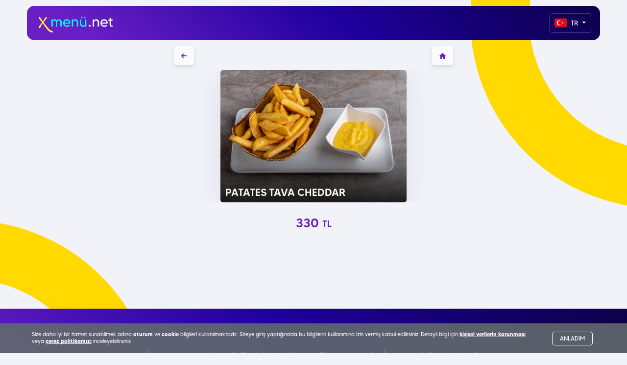

--- FILE ---
content_type: text/html; charset=UTF-8
request_url: https://www.xmenu.net/bordistanbul-qrmenu/patates-tava-cheddar-p117
body_size: 7749
content:



<!DOCTYPE html>
<html lang="tr" >

<head>

    <!-- <meta charset="utf-8"> -->
    <meta http-equiv="Content-Type" content="text/html; charset=utf-8">
    <meta http-equiv="X-UA-Compatible" content="IE=edge" >
    <!-- <meta name="viewport" content="width=device-width,minimum-scale=1,initial-scale=1,user-scalable=0"> -->
    <meta name="viewport" content="width=device-width,minimum-scale=1,initial-scale=1"> 

            <meta name="robots" content="index, follow" />
    
    <meta http-equiv="Cache-control" content="public">
    <link rel="icon" href="https://www.xmenu.net/_media/x-menu-favicon.png?v=1.2.201"> 
    <link rel="apple-touch-icon" href="https://www.xmenu.net/_media/x-menu-favicon.png?v=1.2.201">

    <meta http-equiv="content-language" content="tr" />
    
    <!--CANONICAL AND HREFLANGS-->
    <link rel="canonical" href="https://www.xmenu.net/bordistanbul-qrmenu/patates-tava-cheddar-p117" />
    <title>PATATES TAVA CHEDDAR | BORD Bomonti QR Menü</title>
    <!--CANONICAL AND HREFLANGS-->

    <meta name="Copyright" content="X Menü">
    <!-- <meta http-equiv="refresh" content="3600"> -->

    <META name="Abstract" content="PATATES TAVA CHEDDAR | BORD Bomonti QR Menü">
    <meta name="author" content="X Menü">
    <meta name="description" content="X Menü uygun Fiyatlarla Restorant, Cafe, Lokanta ve İşletmeler için Online QR Menü Hizmeti vermektedir. Hemen Başvurmak için tıkla." />
    <meta name="keywords" content="x menü, qr menü, online menü, temazsız menü, web menü, restorant menü" />
        

    <meta property="og:type" content="website" />
    <meta property="og:title" content="PATATES TAVA CHEDDAR | BORD Bomonti QR Menü" />
    <meta property="og:site_name" content="https://www.xmenu.net/" />
    <meta property="og:image" content="https://www.xmenu.net/_media/_1010/bord-bomonti-patates-tava-cheddar-3490.jpg?v=1.2.201" />
    <meta property="og:image:alt" content="PATATES TAVA CHEDDAR | BORD Bomonti QR Menü" />
    <meta property="og:url" content="https://www.xmenu.net/bordistanbul-qrmenu/patates-tava-cheddar-p117" />
    <meta property="og:description" content="X Menü uygun Fiyatlarla Restorant, Cafe, Lokanta ve İşletmeler için Online QR Menü Hizmeti vermektedir. Hemen Başvurmak için tıkla." />
    





    <link rel="stylesheet" type="text/css" href="https://www.xmenu.net/_assets/site_assets/css/qr_style.css?v=1.2.201">
    <link rel="stylesheet" type="text/css" href="https://www.xmenu.net/_assets/site_assets/css/default_theme_style.css?v=1.2.201">

    
    

    <!-- <link rel="stylesheet" type="text/css" href="https://www.xmenu.net/_assets/site_assets/css/hm_default_theme_style.css?v=1.2.201"> -->
    <link rel="stylesheet" type="text/css" href="https://www.xmenu.net/_assets/site_assets/fonts/ionicons-2.0.1/css/ionicons.css?v=1.2.201" />




<script type="application/ld+json">
{
  "@context": "https://schema.org/",
  "@type": "Article",
  "description": "X Menü uygun Fiyatlarla Restorant, Cafe, Lokanta ve İşletmeler için Online QR Menü Hizmeti vermektedir. Hemen Başvurmak için tıkla.",
  "logo": "https://www.xmenu.net/_media/x-menu-light-logo.png",
  "dateModified": "",
  "mainEntityOfPage": {
    "@type": "WebPage",
    "@id": "https://www.xmenu.net/bordistanbul-qrmenu/patates-tava-cheddar-p117"
  },
  "headline": "PATATES TAVA CHEDDAR | BORD Bomonti QR Menü",
  "image": {
    "@type": "ImageObject",
    "url": "https://www.xmenu.net/_media/_1010/bord-bomonti-patates-tava-cheddar-3490.jpg",
    "width": "400",
    "height": ""
  },
  "author": {
    "url": "https://www.xmenu.net/bordistanbul-qrmenu/patates-tava-cheddar-p117",
    "@type": "Organization",
    "name": "X Menü"
  },
  "publisher": {
    "@type": "Organization",
    "name": "X Menü",
    "logo": {
      "@type": "ImageObject",
      "url": "https://www.xmenu.net/_media/x-menu-light-logo.png",
      "width": "400",
      "height": ""
    }
  },
  "datePublished": "",
  "sameAs": [
    ""
  ]
}
</script>








<!-- COMMON HEADERS -->
<!-- <script async src="https://pagead2.googlesyndication.com/pagead/js/adsbygoogle.js?client=ca-pub-8887345640873166"
     crossorigin="anonymous"></script>
 -->
<!-- COMMON HEADERS -->
</head>










<body>




    <!-- <div class="preloader">
        <img class="preloader__icon" src="images/preloader.png" alt="Awesome Image" />
    </div> -->

    <div class="page-wrapper">
        
        





<!-- <div class="site_top_alert" >
    <div class="container">
    <div class="site_top_alert_wrapper -green_bg">
                <div class="text_zone"><strong>İşlem Başarılı: </strong> ooooo</div>
        <div class="close_icon"><div class="inn">&times;</div></div>
    </div>
    </div>
</div> -->


            

			


			




        




    <header class="navbar2">
        <div class="container">
            <div class="row">
            <div class="col-12">
                <nav class="navbar2_inn gradient_bg">
                    <div class="logo_zone">
                        <a class="logo_link" href="https://www.xmenu.net/" title="Xmenü Anasayfa" >
                            <img class="logo_self" src="https://www.xmenu.net/_assets/img/x-menu-light-logo.svg?v=1.2.201" alt="Xmenü Logo" />
                        </a>
                    </div>
                    <div class="navigation_zone">


                                                        <div class="dropdown transparent_ddown">
                                <button class="dropdown-toggle transparent_ddown_btn country_btn" type="button" data-toggle="dropdown" aria-haspopup="true" aria-expanded="false">
                                    <img src="[data-uri]" alt="Türkçe Flag" width="25" />  
                                    TR 
                                    <span class="caret"></span>
                                </button>
                                <ul class="dropdown-menu transparent_ddown_menu right_menu" aria-labelledby="about-us">
                                                                        <li><a href="https://www.xmenu.net/base/change_vendor_language/TR/1010"><img src="[data-uri]" alt="Türkçe Flag" width="25" /> Türkçe</a></li>
                                                                        <li><a href="https://www.xmenu.net/base/change_vendor_language/EN/1010"><img src="[data-uri]" alt="English Flag" width="25" /> English</a></li>
                                                                        <li><a href="https://www.xmenu.net/base/change_vendor_language/DE/1010"><img src="[data-uri]" alt="Deutch Flag" width="25" /> Deutch</a></li>
                                                                        <li><a href="https://www.xmenu.net/base/change_vendor_language/AR/1010"><img src="[data-uri]" alt="Arabic Flag" width="25" /> Arabic</a></li>
                                                                    </ul>
                            </div>
                            
                    </div>
                </nav>
            </div>
            </div>
        
        </div>
    </header>




<div class="clearfix"></div>




    
        <div class="container">

                <div class="row">
            	<div class="col-12 col-lg-6 centered_div" >

      



                                        

                    <!-- INFO ZONE -->
                    
                                                <div class="row" style="position:relative;">
                            <div class="col-12 text-center" > 
                                <div class="back_btn_zone">
                                <a class="button_item float-left" href="javascript:;" onclick="history.back()" >
                                    <span class="icon ion-arrow-left-c"></span>
                                </a>   
                                <!-- <a class="button_item float-left" href="javascript:;" title="GERİ" >
                                    <span class="icon ion-arrow-left-c"></span>
                                </a> -->
                                <a class="button_item float-right" href="https://www.xmenu.net/bordistanbul-qrmenu" title="ANA MENÜYE DÖN" >
                                    <span class="icon ion-android-home"></span>
                                                                    </a>
                                </div>
                            </div>
                        </div>

                        <div class="clearfix"></div>
                        

					                    <!-- INFO ZONE -->





                    
                    <!-- PRODUCT DETAIL ZONE -->
                    <div class="row">
                    <div class="col-lg-12 mtb_10" >


                    	
                    		<div class="pro_detail_zone mb_30">
 

                    			<div class="gallery_zone">
                    				<div class="large_item col-lg-8 col-xs-12 col-sm-12 centered_div">
                    					<div class="cover"> 
                    						<img src="https://www.xmenu.net/_assets/x-menu-no-img2.png" data-src="https://www.xmenu.net/_media/_1010/bord-bomonti-patates-tava-cheddar-3490.jpg" onerror="this.src='https://www.xmenu.net/_assets/x-menu-no-img2.png'" alt="PATATES TAVA CHEDDAR">
                    					
                    						<div class="gradient_effect">
                    							<div class="title_zone text-left">
	                    							<h1 class="title">
	                    								PATATES TAVA CHEDDAR	                    								
	                    									                    							</h1>
                    							</div>
                    						</div>
                    					</div>
                    				</div>
                    				<!-- <div class="items_zone">
                    					<div class="mini_item"></div>
                    				</div> -->
                    				
                    			</div>

                    			<div class="details_zone mt_15">
                    				<!-- <div class="title_zone">
                    					<h2 class="title_lg">PATATES TAVA CHEDDAR</h2>
                    					<div class="hor"></div>
                    				</div> -->

                    				
                    				                    				


                    				                    				<div class="zone text-center mtb_10">
                                        <p class="price_title"><!--default_tag vardı kaldırdım -->

                                        
                                                                                            330 <span class="currency">TL</span>
                                            
                                            
                                        
                                       

                                        
                    				    </p>
                                    </div>
                    				                    				
                    				
                    			</div>

   
                    		</div>
                    		
                    	
                    	
                    </div>
                    </div>
                    <div class="clearfix"></div>
                    <!-- PRODUCT DETAIL ZONE -->


                  
                </div>
                </div>

        </div>

        







                



            

        <section class="cta-one gradient_bg" >
            <div class="container text-center ">
                <div class="block-title">
                    <p class="block-title__title2 light-text-color">İşletmenizi QR Menü&#39;ye Taşımak İster Misiniz ?</p>
                </div>
                                <a href="https://www.xmenu.net/kayit-ol" class="thm-btn cta-one__btn" title="ÜCRETSİZ DENE" >ÜCRETSİZ DENE <i class="icon ion-arrow-right-c"></i></a>
                            </div>
        </section>
          
    <div class="invisible_wrapper2">
            <div class="big_yellow_o" style="top:-350px; left: 75%;"></div>
            <div class="big_yellow_o" style="top:450px; right: 75%;"></div>
            <div class="big_yellow_o" style="top:1250px; left: 75%;"></div>
    </div>

            


              



        <footer class="site-footer">

                        <div class="container">
                <div class="col-12 text-center">
                    <p class="s_p">PATATES TAVA CHEDDAR | BORD Bomonti QR Menü</p>
                </div>
            </div>
            
            


            <div class="site-footer__upper" >

                <div class="container">
                    

                    



                    <div class="site-footer__5-col-wrap">
                        <div class="footer-widget footer-widget__about">
                            <a href="https://www.xmenu.net/" class="footer-widget__logo" title="Xmenü Anasayfa" >
                                <img height="45" src="https://www.xmenu.net/_assets/img/transparent.png" data-src="https://www.xmenu.net/_assets/img/x-menu-dark-logo.svg?v=1.2.201" alt="Xmenü Dark Logo" />
                            </a>
                        </div><!-- /.footer-widget -->
                        
                        <!-- <div class="footer-widget footer-widget__subscribe" >
                            <h3 class="footer-widget__title text-center">Subscribe</h3>
                            <form action="#" class="footer-widget__subscribe-form">
                                <input type="text" name="email" placeholder="Email address">
                                <button type="submit"><i class="fa fa-location-arrow"></i></button>
                            </form>
                        </div> -->
                    </div><!-- /.site-footer__5-col-wrap -->
                </div><!-- /.container -->
            </div><!-- /.site-footer__upper -->
            <div class="site-footer__lower">
                <div class="container">
                    <div class="inner-container">
                        <p class="site-footer__copytext text-center">
                            © Powered By <a target="_blank" href="https://www.codelab724.com" title="Powered by CODELAB Yazılım" >www.codelab724.com</a>
                            <br/>
                            <a href="https://www.codelab724.com/en-iyi-yazilim-sirketi" target="_blank" title="Yazılım Şirketi">Yazılım Şirketi</a> &bull; 
                            <a href="https://www.codelab724.com/ozel-yazilim-yaptirmak" target="_blank" title="Özel Yazılım">Özel Yazılım</a> &bull;  
                            <a href="https://www.codelab724.com/web-sitesi-yaptirmak" target="_blank" title="Web Sitesi Yaptırmak">Web Sitesi</a> &bull; 
                            <a href="https://www.codelab724.com/e-ticaret-sitesi-yaptirmak" target="_blank" title="E-Ticaret Sitesi Yaptırmak">E-Ticaret</a> <br/>
                                    
                                    <a href="https://www.codelab724.com/yazilim-uzmanligi-egitimleri-c13" target="_blank" title="Yazılım Uzmanlığı Eğitimleri">Yazılım Uzmanlığı Eğitimleri</a> &bull; 
                                    <a href="https://www.codelab724.com/python-egitimi-e17" target="_blank" title="Python Eğitimi">Python Eğitimi</a> &bull; 
                                    <a href="https://www.codelabakademi.com" target="_blank" title="Yazılım Uzmanlığı Eğitimleri">Yazılım Uzmanlığı Eğitimleri</a>
                                    <!-- <a href="https://www.codelabakademi.com/yazilim-uzmanligi-egitimleri-c13" target="_blank" title="Yazılım Uzmanlığı Eğitimleri">Yazılım Uzmanlığı Eğitimleri</a>
                                    <a href="https://www.codelabakademi.com/grafik-tasarim-egitimleri-c16" target="_blank" title="Grafik & Tasarım Eğitimleri">Grafik & Tasarım Eğitimleri</a>
                                    <a href="https://www.codelabakademi.com/mimari-egitimler-c14" target="_blank" title="Mimari Eğitimler">Mimari Eğitimler</a>
                                    <a href="https://www.codelabakademi.com/oyun-ve-animasyon-egitimleri-c17" target="_blank" title="Oyun & Animasyon Eğitimleri">Oyun & Animasyon Eğitimleri</a> -->
                        </p><!-- /.site-footer__copytext -->
                        
                        <div class="site-footer__social">
                            
                                                            <a class="footer_url" href="https://www.xmenu.net/sayfa/gizlilik-politikasi">Gizlilik Politikası</a>
                                <a class="footer_url" href="https://www.xmenu.net/sayfa/cerez-politikasi">Çerez Politikası</a>
                                                        
                            <!-- <a href="#"><i class="fa fa-facebook-square"></i></a> -->
                            <!-- <a href="#"><i class="fa fa-twitter"></i></a> -->
                            <!-- <a href="#"><i class="fa fa-instagram"></i></a> -->
                            <!-- <a href="#"><i class="fa fa-pinterest-p"></i></a> -->
                        </div>
                    </div><!-- /.inner-container -->
                </div><!-- /.container -->
            </div><!-- /.site-footer__lower -->
        </footer><!-- /.site-footer -->





    </div><!-- /.page-wrapper -->
    <a href="#" data-target="html" class="scroll-to-target scroll-to-top"><i class="fa fa-angle-up"></i></a>
    <!-- /.scroll-to-top -->    

    





  
    

        <!-- COOKIE WARNING ZONE -->
                <div class="col-12 cookie_warn_zone" vz-item="cookie_warn_zone">
            <div class="container vz_container inn">
                <!-- <div class="icon_zone">
                    <span class="icon_self ion-ios-checkmark-outline"></span>
                </div> -->
                <div class="text_zone">
                                        <span>Size daha iyi bir hizmet sunabilmek adına <b>oturum</b> ve <b>cookie</b> bilgileri kullanılmaktadır. Siteye giriş yaptığınızda bu bilgilerin kullanımına izin vermiş kabul edilirsiniz. Detaylı bilgi için <a target="_blank" href="https://www.xmenu.net/sayfa/gizlilik-politikasi">kişisel verilerin korunması</a> veya <a target="_blank" href="https://www.xmenu.net/sayfa/cerez-politikasi">çerez politikamızı</a> inceleyebilirsiniz</span>
                </div>
                <button type="button" class="cookie_ok_btn" vz-item="cookie_confirming" >ANLADIM</button>
                
            </div>
        </div>
                <!-- COOKIE WARNING ZONE -->



    <script src="https://www.xmenu.net/_assets/site_assets/js/jquery.js?v=1.2.201"></script>
    <script async src="https://www.xmenu.net/_assets/site_assets/js/bootstrap.bundle.min.js?v=1.2.201"></script>
    <script async src="https://www.xmenu.net/_assets/site_assets/js/jquery.easing.min.js?v=1.2.201"></script>
    <script src="https://www.xmenu.net/_assets/site_assets/js/owl.carousel.min.js?v=1.2.201"></script>
    <script async src="https://www.xmenu.net/_assets/site_assets/js/waypoints.min.js?v=1.2.201"></script>
    <script async src="https://www.xmenu.net/_assets/site_assets/js/jquery.counterup.min.js?v=1.2.201"></script>
    <script async src="https://www.xmenu.net/_assets/site_assets/js/testimonials-owl.carousel.config.js?v=1.2.201"></script>
    <script src="https://www.xmenu.net/_assets/site_assets/js/theme.js?v=1.2.201"></script>


    <script src="https://www.xmenu.net/_assets/library/lazyload/lazyload.js"></script>


    
        <script src="https://www.xmenu.net/_media/_1010/js_file.js?v=1.2.201"></script>

    
<script type="text/javascript">

    // if($('[item=qr_menu_back_btn]').length) {
    //     $("[item=qr_menu_back_btn]").on("click", function (e) {

            
            
    //     });
    // }

</script>

<script type="text/javascript">

    //************ STICKEY OVERFLOW ZONE EVENT ************
    if($('.fix_me_after_scroll').length) {

        var fixmeTop = $('.fix_me_after_scroll').offset().top;

        var stickey_cat_zone = function() {

            // e.preventDefault();
            var currentScroll = $(window).scrollTop();
            if (currentScroll >= fixmeTop) {
                $('.fix_me_after_scroll').addClass("sticky_cat_zone");
            } else {
                $('.fix_me_after_scroll').removeClass("sticky_cat_zone");
            }
            
        };

        $(window).scroll(function(e) {
            stickey_cat_zone();
        });

        stickey_cat_zone();
    }


    if($('[scroll-to-cat]').length) {
        $("[scroll-to-cat]").on("click", function (e) {
            e.preventDefault();
            var value = $(this).attr('scroll-to-cat');
            var value_offset = parseInt($("#"+value).offset().top)-80;
            $('html, body').animate({
                scrollTop: value_offset
            }, 500);

        });
    }

    if($('[cat-area]').length) {

        var cat_scroll_positions = [];
        // var cat_scroll_pointer = 0;

        $('[cat-area]').each((index, element) => {
            
            var total_item_length = parseInt($('[cat-area]').length);
            var page_height = parseInt($("html, body").height());

            var cat_id = $(element).attr('id');
            var cat_position = parseInt($(element).offset().top)-150;

            if(index == (total_item_length-1)) {
                var next_cat_id = null;
                var next_cat_position = page_height;
            } else {
                var next_cat_id = $('[cat-area]').eq(index + 1).attr('id');
                var next_cat_position = parseInt($('#'+next_cat_id).offset().top)-150;
            }

            // cat_scroll_pointer = cat_position;

            // console.log('page_height: '+page_height);
            // console.log(index+" - "+element);
            // console.log("lenght: "+$('[cat-area]').length);
            // console.log('cat_position: '+cat_position+', next_cat_position: '+next_cat_position);

            cat_scroll_positions[cat_id] = [cat_position, next_cat_position];
            // cat_scroll_positions.push(cat_position);
        });
        // console.log(cat_scroll_positions);

        // var hor_cat_overflow_area_selected_cat = '';
        var old_cat_scroll_pointer = '';
        var new_cat_scroll_pointer = '';
        var current_scroll_event = function() {
            var current_scroll_position = parseInt($(window).scrollTop());

            for(let key in cat_scroll_positions) {
                // console.log(key+': 0->'+cat_scroll_positions[key][0]+', 1->'+cat_scroll_positions[key][1]);
                var scroll_start = parseInt(cat_scroll_positions[key][0]);
                var scroll_end = parseInt(cat_scroll_positions[key][1]);

                if(current_scroll_position >= scroll_start && current_scroll_position <= scroll_end) {
                    // console.log(key);
                    // hor_cat_overflow_area_selected_cat = key;
                    new_cat_scroll_pointer = key;
                }
            }

            if(new_cat_scroll_pointer != old_cat_scroll_pointer) {
                old_cat_scroll_pointer = new_cat_scroll_pointer;
                var elem = $("[scroll-to-cat="+new_cat_scroll_pointer+"]");
                // console.log('left: '+elem.offset().left+', parent-left: '+elem.parent().offset().left);
                var offset = parseInt(elem.offset().left - (elem.parent().offset().left+20));
                // console.log('offset: '+offset);

                $("[scroll-to-cat]").removeClass('button_item_hover');
                $("[scroll-to-cat="+new_cat_scroll_pointer+"]").addClass('button_item_hover');

                $('#hor_cat_overflow_area').animate({
                    scrollLeft: offset
                }, 0);
            }
            

            
        };

        $(window).scroll(function(e) {
            // e.preventDefault();
            current_scroll_event();
        });

        current_scroll_event();
    }

    //************ STICKEY OVERFLOW ZONE EVENT ************


</script>


<script type="text/javascript">

    //---- COOKIE CONFIRM EVENT ----
    if($("[vz-item=cookie_confirming]").length) {
        $("[vz-item=cookie_confirming]").on("click", function (e) {
            e.preventDefault();
            $("[vz-item=cookie_warn_zone]").slideUp(200);
            // $("[vz-item=cookie_warn_zone]").fadeOut(500);
        });
    }
    //---- COOKIE CONFIRM EVENT ----

    //--GIFT STATUS UPDATE EVENT--
    if($("[vz-item=gift_status]").length) {
        $('[vz-item=gift_status]').change(function() {
            if(this.checked) {

                var post_request = $.post('https://www.xmenu.net/cart_pages/update_gift_status/1', {}, function(result_data){
            
                });
                // window.location.href = "https://www.xmenu.net/cart_pages/update_gift_status/1";
            }else {
                var post_request = $.post('https://www.xmenu.net/cart_pages/update_gift_status/0', {}, function(result_data){
            
                });
                // window.location.href = "https://www.xmenu.net/cart_pages/update_gift_status/0";
            }      
        });
    }
    //--GIFT STATUS UPDATE EVENT--

</script>



<script type="text/javascript">
if($('img[data-src]').length) {
    $(document).ready(function(){
        let images = document.querySelectorAll("img[data-src]");
        lazyload(images);
    });
    // lazyload();
}
</script>





<!-- Google tag (gtag.js) -->
<script async src="https://www.googletagmanager.com/gtag/js?id=G-CN8PNPW161"></script>
<script>
setTimeout(function (){
  
  window.dataLayer = window.dataLayer || [];
  function gtag(){dataLayer.push(arguments);}
  gtag('js', new Date());

  gtag('config', 'G-CN8PNPW161');
            
}, 1000);
</script>

<!-- <script async src="https://pagead2.googlesyndication.com/pagead/js/adsbygoogle.js?client=ca-pub-8887345640873166" crossorigin="anonymous"></script> -->













</body>

</html>




--- FILE ---
content_type: text/css
request_url: https://www.xmenu.net/_assets/site_assets/css/qr_style.css?v=1.2.201
body_size: 15808
content:
/*
* 1. imported styles
*/
@import url("../../fonts/site_font/stylesheet.css");
@import url("../fonts/spartan-mb/stylesheet.css");
@import url("bootstrap.min.css");
@import url("font-awesome.min.css");
@import url("animate.css");
@import url("owl.carousel.css");
@import url("owl.theme.default.min.css");
@import url("../plugins/lums-icon/style.css");

/*
* 2. common styles
*/

:root {
    --yellow_color: #FEFC2B;
    --yellow2_color: #FFE72B;
    --dark_yellow: #ffd900;
    --teal_color: #00ffff;
    --purple_color: #6A1FC6;
    --dark_purple: #0D0048;
    --pink_color: #CF0DD2;
    --dark_pink: #A20B8A;
    --dark_blue: #1D009D;
    --dark_blue2: #2800D6;
    --green_color: #00E676;
    --dark_green: #00C368;
    --red_color: #FF1744;
    --orange_color: #FFAB00;
    --blue_color: #448AFF;
    --gray_color1: #cccccc;
    --gray_color2: #fafafa;
}

body {
  font-family: "site_font", arial, sans-serif;
  font-size: 16px;
  line-height: 34px;
  color: #8b8c9c;
  font-variant: normal;
  text-shadow: 1px 1px 1px rgba(0,0,0,0.004);
  text-rendering: optimizeLegibility !important;
  /*-webkit-font-smoothing: antialiased !important;*/
  /*-webkit-text-stroke: .025em rgba(51,51,51,0.50);*/
  /*word-break: break-all;*/
  color: var(--vz_black1);
  -webkit-text-size-adjust: 100% !important;
  background-color: #F2F3F9;
}

._pos_relative {
  position: relative !important;
}

.white_section {
  background-color: #FFFFFF;
}

.margin_top_m {
  margin-top: 60px;
}
.margin_20_0 {
  margin: 20px 0;
}
.margin_20_0_0_0 {
  margin: 20px 0 0 0;
}
.margin_30_0_0_0 {
  margin: 30px 0 0 0;
}
.white_bg {
  background-color: #FFFFFF !important; 
}
.pink_bg {
  background-color: var(--pink_color) !important; 
  color: #FFFFFF !important;
}
.gray_bg {
  background-color: var(--gray_color1) !important; 
  color: #FFFFFF !important;
}
.red_bg {
  background-color: var(--red_color) !important; 
  color: #FFFFFF !important;
}
.blue_bg {
  background-color: var(--blue_color) !important; 
  color: #FFFFFF !important;
}
.green_bg {
  background-color: var(--green_color) !important; 
  color: #FFFFFF !important;
}
.dark_green_bg {
  background-color: var(--dark_green) !important; 
  color: #FFFFFF !important;
}
.orange_bg {
  background-color: var(--orange_color) !important; 
  color: #FFFFFF !important;
}
.purple_bg {
  background-color: var(--purple_color) !important; 
  color: #FFFFFF !important;
}
.dark_purple_bg {
  background-color: var(--dark_purple) !important; 
  color: #FFFFFF !important;
}
.teal_bg {
  background-color: var(--teal_color) !important; 
  color: #FFFFFF !important;
}

.pink_text {
  color: var(--pink_color) !important; 
}
.gray_text {
  color: var(--gray_color1) !important; 
}
.red_text {
  color: var(--red_color) !important; 
}
.blue_text {
  color: var(--blue_color) !important; 
}
.green_text {
  color: var(--green_color) !important; 
}
.dark_green_text {
  color: var(--dark_green) !important; 
}
.orange_text {
  color: var(--orange_color) !important; 
}
.purple_text {
  color: var(--purple_color) !important; 
}
.dark_purple_text {
  color: var(--dark_purple) !important; 
}

.gradient_bg {
  background-image: -webkit-linear-gradient(40deg, var(--purple_color) 10%, var(--dark_blue) 55%, var(--dark_purple) 100%) !important;
  background-image: -moz-linear-gradient(40deg, var(--purple_color) 10%, var(--dark_blue) 55%, var(--dark_purple) 100%) !important;
  background-image: -ms-linear-gradient(40deg, var(--purple_color) 10%, var(--dark_blue) 55%, var(--dark_purple) 100%) !important;
  background-image: -o-linear-gradient(40deg, var(--purple_color) 10%, var(--dark_blue) 55%, var(--dark_purple) 100%) !important;
  background-image: linear-gradient(40deg, var(--purple_color) 10%, var(--dark_blue) 55%, var(--dark_purple) 100%) !important;
  /* Center and scale the image nicely */
  background-position: center !important;
  background-repeat: no-repeat !important;
  /*background-size: cover !important;*/
  /*background-attachment: fixed;*/
}
.gradient_bg2 {
  background-image: -webkit-linear-gradient(40deg, var(--dark_purple) 10%, var(--dark_blue) 55%, var(--purple_color) 100%) !important;
  background-image: -moz-linear-gradient(40deg, var(--dark_purple) 10%, var(--dark_blue) 55%, var(--purple_color) 100%) !important;
  background-image: -ms-linear-gradient(40deg, var(--dark_purple) 10%, var(--dark_blue) 55%, var(--purple_color) 100%) !important;
  background-image: -o-linear-gradient(40deg, var(--dark_purple) 10%, var(--dark_blue) 55%, var(--purple_color) 100%) !important;
  background-image: linear-gradient(40deg, var(--dark_purple) 10%, var(--dark_blue) 55%, var(--purple_color) 100%) !important;
  /* Center and scale the image nicely */
  background-position: center !important;
  background-repeat: no-repeat !important;
  /*background-size: cover !important;*/
  /*background-attachment: fixed;*/
}
.gradient_bg3 {
  background-image: -webkit-linear-gradient(75deg, var(--purple_color) 10%, var(--dark_blue) 55%, var(--dark_purple) 100%) !important;
  background-image: -moz-linear-gradient(75deg, var(--purple_color) 10%, var(--dark_blue) 55%, var(--dark_purple) 100%) !important;
  background-image: -ms-linear-gradient(75deg, var(--purple_color) 10%, var(--dark_blue) 55%, var(--dark_purple) 100%) !important;
  background-image: -o-linear-gradient(75deg, var(--purple_color) 10%, var(--dark_blue) 55%, var(--dark_purple) 100%) !important;
  background-image: linear-gradient(75deg, var(--purple_color) 10%, var(--dark_blue) 55%, var(--dark_purple) 100%) !important;
  /* Center and scale the image nicely */
  background-position: center !important;
  background-repeat: no-repeat !important;
  /*background-size: cover !important;*/
  /*background-attachment: fixed;*/
}
.gradient_bg_cool {
  background-image: -webkit-linear-gradient(232.36deg, #1F0296 7.31%, #0C0145 28.91%, #2B095F 44.16%, #7501AB 66.29%, #C301B0 86.57%) !important;
  background-image: -moz-linear-gradient(232.36deg, #1F0296 7.31%, #0C0145 28.91%, #2B095F 44.16%, #7501AB 66.29%, #C301B0 86.57%) !important;
  background-image: -ms-linear-gradient(232.36deg, #1F0296 7.31%, #0C0145 28.91%, #2B095F 44.16%, #7501AB 66.29%, #C301B0 86.57%) !important;
  background-image: -o-linear-gradient(232.36deg, #1F0296 7.31%, #0C0145 28.91%, #2B095F 44.16%, #7501AB 66.29%, #C301B0 86.57%) !important;
  background-image: linear-gradient(232.36deg, #1F0296 7.31%, #0C0145 28.91%, #2B095F 44.16%, #7501AB 66.29%, #C301B0 86.57%) !important;
  /* Center and scale the image nicely */
  background-position: center !important;
  background-repeat: no-repeat !important;
  /*background-size: cover !important;*/
  /*background-attachment: fixed;*/
}

a:active,
a:hover,
a:focus,
a:visited {
  text-decoration: none;
}

.centered_div {
  float:none !important; 
  margin-left: auto !important;
  margin-right: auto !important;
}

.s_p {
    display: inline-block;
    vertical-align: middle;
    font-size: 14px;
    color: rgba(0,0,0,.4);
    font-weight: 300;
    padding: 5px 15px;
    border: 1px solid rgba(0,0,0,.2);
    border-radius: 10px;
    line-height: 1;
}

.page-wrapper {
  position: relative;
  margin: 0 auto;
  width: 100%;
  min-width: 300px;
  overflow: hidden;
}
@keyframes fadein {
    from { opacity: 0; }
    to   { opacity: 1; }
}

/* Firefox < 16 */
@-moz-keyframes fadein {
    from { opacity: 0; }
    to   { opacity: 1; }
}

/* Safari, Chrome and Opera > 12.1 */
@-webkit-keyframes fadein {
    from { opacity: 0; }
    to   { opacity: 1; }
}

/* Internet Explorer */
@-ms-keyframes fadein {
    from { opacity: 0; }
    to   { opacity: 1; }
}

/* Opera < 12.1 */
@-o-keyframes fadein {
    from { opacity: 0; }
    to   { opacity: 1; }
}

@keyframes blinker {
  50% {
    opacity: 0;
  }
}

.bounce_anim {
  -webkit-animation-fill-mode: both;
          animation-fill-mode: both;
  -webkit-animation-name: shapeRotate;
          animation-name: shapeRotate;
  -webkit-animation-timing-function: linear;
          animation-timing-function: linear;
  -webkit-animation-duration: 3s;
          animation-duration: 3s;
  -webkit-animation-iteration-count: infinite;
          animation-iteration-count: infinite;
  -webkit-transform-origin: center center;
          transform-origin: center center;
}
.bold_txt {
  font-weight: bold;
}
.ib_full_width {
  width: 100%;
  display: inline-block;
}
.site_top_alert {
    width: 100%;
    height: auto; 
    background: transparent;
    z-index:9999;
    position: fixed;
    text-align: center;
    padding: 15px;
    /*padding-top: 80px;*/
    -webkit-animation: fadein 1s; /* Safari, Chrome and Opera > 12.1 */
       -moz-animation: fadein 1s; /* Firefox < 16 */
        -ms-animation: fadein 1s; /* Internet Explorer */
         -o-animation: fadein 1s; /* Opera < 12.1 */
            animation: fadein 1s;
    cursor: pointer;
}
.site_top_alert_wrapper {
    width: 100%;
    height: auto; 
    /*background: green;*/
    z-index:9999;
    /*white-space: nowrap;*/
    text-align: center;
    padding: 13px;
    color: rgba(0,0,0,.7) !important;
    position: relative;
    border-radius: 7px;
    /*box-shadow: 0 0 10px rgba(0,0,0,.7);*/
    overflow: hidden;
}
.site_top_alert .alert_icon {
    display: inline-block;
    vertical-align: middle;
    margin-right: 3px;
}
.site_top_alert .alert_icon i {
    font-size: 20px;
}   
.site_top_alert .text_zone {
    display: inline-block;
    vertical-align: middle;
    font-size: 15px;
}
.site_top_alert .close_icon {
    position: absolute;
    right: 0;
    width: 40px;
    top:0px;
    bottom: 0px;
    /*background-color: red;*/
    text-align: center;
    /*line-height: 25px;*/
    cursor: pointer;
    font-size: 30px;
    font-weight: normal;
    color: rgba(0,0,0,.45) !important;
    display: table;
    height: 100%;
}
.site_top_alert .close_icon .inn {
  /*display: table-cell;
  vertical-align: middle;*/
  /*background-color: blue;*/
}


.-green_bg {
    background-color: var(--green_color) !important;
}
.-red_bg {
    background-color: var(--red_color) !important;
}
.-blue_bg {
    background-color: var(--blue_color) !important;
}
.-orange_bg {
    background-color: var(--orange_color) !important;
}
.-white_text_color {
    color: #FFFFFF !important;
}

.-green_text {
  color: var(--dark_green) !important;
}

@media (min-width: 1200px) {
  .container {
    max-width: 1200px;
  }
}
.thm-black-bg {
  background-color: var(--dark_purple);
}

.thm-base-bg {
  background-color: var(--purple_color);
}

.thm-gray-bg {
  background-color: #f2f3f9;
}

.light-text-color {
  color: #ffffff !important;
}

.black-text-color {
  color: var(--dark_purple) !important;
}

.some_pink_bg_and_txt {
  background-color: var(--pink_color) !important; 
  color: #FFFFFF !important;
}


.icon-revresed {
  -webkit-transform: rotate(180deg);
          transform: rotate(180deg);
  display: inline-block;
}


.fit_container {
  padding-left: 7px;
  padding-right: 7px;
}

.artl_img2 {
  display: inline-block;
  vertical-align: middle;
  width: 100%;
  /*border-radius: 20px;*/
  /*box-shadow: 0px 10px 20px 0px rgba(37, 39, 88, 0.2);*/
  overflow: hidden;
}
.artl_img2 img {
  width: 100%;

}
.fn_cent {
  float: none;
  margin-left: auto;
  margin-right: auto;
}

.seo_h1 {
  font-size: 18px;
  font-weight: normal;
  color: rgba(0,0,0,.4);
  line-height: 20px;
  margin: 0;
  margin-top: 0 !important;
  display: inline-block;
  vertical-align: middle;
  width: 100%;
  text-align: left;
}

.mb_70 {
  margin-bottom: 70px !important;
}
.mb_50 {
  margin-bottom: 50px !important;
}
.mb_25 {
  margin-bottom: 25px !important;
}
.mb_15 {
  margin-bottom: 15px !important;
}

.pt_70 {
  padding-top: 70px !important;
}
.pt_50 {
  padding-top: 50px !important;
}
.pt_25 {
  padding-top: 25px !important;
}
.pt_15 {
  padding-top: 15px !important;
}

.pb_70 {
  padding-bottom: 70px !important;
}
.pb_50 {
  padding-bottom: 50px !important;
}
.pb_25 {
  padding-bottom: 25px !important;
}
.pb_15 {
  padding-bottom: 15px !important;
}


.sm_title {
  font-size: 20px;
  font-weight: 500;
  line-height: 24px;
}


.block-title {
  margin-bottom: 40px;
  margin-top: 40px;
}
.block-title__title {
  margin-top: 0px;
  font-size: 45px;
  font-weight: 500;
  letter-spacing: 0.5;
  /*letter-spacing: -0.04em;*/
  position: relative;
  display: inline-block;
  vertical-align: middle;
  width: 100%;
  line-height: 1.2;
}
.block-title__title2 {
  margin: 0;
  margin-top: 0px;
  font-size: 30px;
  font-weight: 500;
  letter-spacing: 1px;
  line-height: 40px;
  /*letter-spacing: -0.04em;*/
  position: relative;
}

.md_title {
  font-size: 35px;
  line-height: 43px;
}

.block-title2 {

}
.block-title2__title {
  margin: 0;
  margin-top: 0px;
  font-size: 30px;
  font-weight: 500;
  letter-spacing: 0.5;
  /*letter-spacing: -0.04em;*/
  position: relative;
  display: inline-block;
  vertical-align: middle;
}
.block-title2__title2 {
  margin: 0;
  margin-top: 0px;
  font-size: 18px;
  font-weight: 500;
  letter-spacing: 1px;
  line-height: 55px;
  /*letter-spacing: -0.04em;*/
  position: relative;
}


.thm-btn {
  border: none;
  outline: none;
  cursor: pointer;
  display: inline-block;
  vertical-align: middle;
  background-color: var(--dark_yellow);
  color: var(--dark_purple);
  font-size: 14px;
  /*-webkit-transition: all .4s ease;*/
  /*transition: all .4s ease;*/
  border-radius: 30.5px;
  padding: 13.5px 58px;
  /*transition: all .4s ease;*/
  font-weight: 500;
  box-shadow: 0px 10px 60px 0px rgb(37 39 88 / 10%);
  letter-spacing: 1px;
  white-space: nowrap;
}
.thm-btn:hover {
  background-color: var(--dark_purple) !important;
  color: #fff !important;
}

.thm-btn2 {
  border: none;
  outline: none;
  cursor: pointer;
  display: inline-block;
  vertical-align: middle;
  background-color: var(--dark_yellow);
  color: var(--dark_purple);
  font-size: 14px;
  /*-webkit-transition: all .4s ease;*/
  /*transition: all .4s ease;*/
  border-radius: 30.5px;
  padding: 8px 28px;
  /*transition: all .4s ease;*/
  font-weight: 500;
  box-shadow: 0px 10px 60px 0px rgb(37 39 88 / 10%);
  letter-spacing: 1px;
  white-space: nowrap;
}
.thm-btn2:hover {
  background-color: var(--dark_purple) !important;
  color: #fff !important;
}

._width_100 {
  width: 100% !important;
}


.bootstrap-select .btn-light:not(:disabled):not(.disabled).active,
.bootstrap-select .btn-light:not(:disabled):not(.disabled):active,
.bootstrap-select .show > .btn-light.dropdown-toggle {
  background-color: transparent;
  -webkit-box-shadow: none !important;
          box-shadow: none !important;
  outline: none;
}
.bootstrap-select > .dropdown-toggle {
  -webkit-box-shadow: none !important;
          box-shadow: none !important;
}
.bootstrap-select .dropdown-toggle:focus,
.bootstrap-select > select.mobile-device:focus + .dropdown-toggle {
  outline: none !important;
}

.bootstrap-select .dropdown-menu {
  padding-top: 0;
  padding-bottom: 0;
  margin-top: 0;
  z-index: 991;
}
.bootstrap-select .dropdown-menu > li + li > a {
  border-top: 1px solid #eee;
}
.bootstrap-select .dropdown-menu > li:first-child > a {
  padding-top: 10px;
}
.bootstrap-select .dropdown-menu > li:last-child > a {
  padding-bottom: 10px;
}
.bootstrap-select .dropdown-menu > li.selected > a {
  background: var(--purple_color);
  color: #fff;
}
.bootstrap-select .dropdown-menu > li > a {
  font-size: 16px;
  font-weight: 500;
  padding: 9px 20px;
  color: var(--dark_purple);
  -webkit-transition: all .4s ease;
  transition: all .4s ease;
}
.bootstrap-select .dropdown-menu > li > a:hover {
  background: var(--purple_color);
  color: #fff;
  cursor: pointer;
}

.preloader {
  position: fixed;
  top: 0;
  left: 0;
  width: 100%;
  height: 100%;
  z-index: 9999999;
  background-color: #fff;
  display: -webkit-box;
  display: -ms-flexbox;
  display: flex;
  -webkit-box-pack: center;
      -ms-flex-pack: center;
          justify-content: center;
  -webkit-box-align: center;
      -ms-flex-align: center;
          align-items: center;
}
.preloader__icon {

}

.scroll-to-top {
  display: inline-block;
  width: 45px;
  height: 45px;
  background: var(--dark_blue);
  position: fixed;
  bottom: 20px;
  right: 20px;
  z-index: 99;
  text-align: center;
  /*-webkit-transition: all .4s ease;*/
  /*transition: all .4s ease;*/
  display: none;
  border-radius: 50%;
  /*transition: all .4s ease;*/
  padding-top: 3px;
}
.scroll-to-top i {
  color: #fff;
  font-size: 18px;
  /*line-height: 45px;*/
  vertical-align: middle;
}
.scroll-to-top:hover {
  background-color: var(--dark_purple);
}
.scroll-to-top:hover i {
  color: #fff;
}

/*
* 3. header styles
*/
.header-navigation {
  background-color: transparent;
  margin-bottom: 0;
  border: none;
  border-radius: 0;
  padding: 0;
  position: relative;
  background-color: transparent;
}
.header-navigation .container {
  background: transparent;
  position: relative;
  display: block;
}
.header-navigation .logo-box {
  float: left;
  position: absolute;
  top: 50%;
  left: 15px;
  -webkit-transform: translateY(-50%);
  transform: translateY(-50%);
  /*background-color: red;*/
}
.header-navigation .navbar-brand {
  height: auto;
  margin: 0;
  line-height: 1;
}
.header-navigation .navbar-brand img {
  height: 45px;
  margin: 0;
  line-height: 1;
}
.header-navigation .main-logo {
}
.header-navigation .menu-toggler {
  display: none;
}
/*.header-navigation .container .menu-toggler span {
  color: var(--yellow_color);
}*/

.header-navigation .main-navigation {
  display: inline-block;
  vertical-align: middle;
  float: right;
  text-align: center;
}

@media (min-width: 1200px) {
  .header-navigation .main-navigation {
    display: block !important;
  }
}

.header-navigation .container .right-side-box {
  float: right;
  display: inline-block;
  vertical-align: middle;
  position: relative;
  padding-top: 20px;
  margin-left: 40px;
}

.ml_sm {
  margin-left: 10px !important;
}
.header-navigation ul.navigation-box {
  float: right;
  display: inline-block;
  margin: 0;
  padding: 0;
  list-style: none;
  background-color: transparent;
}
.header-navigation ul.navigation-box li a .sub-nav-toggler {
  display: none;
}
.header-navigation ul.navigation-box > li {
  position: relative;
  padding: 20px 0;
  display: inline-block;
  vertical-align: middle;
  /* Second Level Menu */
  /* Thrid Level Menu */
  letter-spacing: 0.7px;
}
.header-navigation ul.navigation-box > li + li {
  margin-left: 26px;
}
.header-navigation ul.navigation-box > li:first-child {
  padding-left: 0;
}
.header-navigation ul.navigation-box > li:last-child {
  padding-right: 0;
}
.header-navigation ul.navigation-box > li > a {
  font-size: 16px;
  color: #ffffff;
  padding: 0;
  /*-webkit-transition: all .4s ease;*/
  /*transition: all .4s ease;*/
  position: relative;
  text-transform: capitalize;
}
.header-navigation li > .navbtn {
  letter-spacing: 0.6px;
  font-size: 15px !important;
}
.header-navigation ul.navigation-box > li.current > a, .header-navigation ul.navigation-box > li:hover > a {
  color: var(--dark_yellow);
  /*font-weight: 500;*/
}
.header-navigation ul.navigation-box > li > .sub-menu {
  position: absolute;
  top: 100%;
  left: 0;
  z-index: 1000;
  float: left;
  min-width: 220px;
  padding: 0px 0px;
  text-align: left;
  list-style: none;
  background-color: var(--dark_purple);
  background-clip: padding-box;
  opacity: 0;
  border-radius: 0px;
  visibility: hidden;
  /*-webkit-transition: opacity .4s ease, visibility .4s ease;
  transition: opacity .4s ease, visibility .4s ease;
  -webkit-box-shadow: 0px 10px 18px rgba(0, 0, 0, 0.1);
          box-shadow: 0px 10px 18px rgba(0, 0, 0, 0.1);*/
}
@media (min-width: 1200px) {
  .header-navigation ul.navigation-box > li > .sub-menu {
    display: block !important;
  }
}
.header-navigation ul.navigation-box > li > .sub-menu.right-align {
  left: auto;
  right: 0;
}
.header-navigation ul.navigation-box > li > .sub-menu.center-align {
  left: 50%;
  -webkit-transform: translateX(-50%);
          transform: translateX(-50%);
}
.header-navigation ul.navigation-box > li > .sub-menu > li {
  display: block;
  position: relative;
  /*-webkit-transition: all .4s ease;
  transition: all .4s ease;*/
}
.header-navigation ul.navigation-box > li > .sub-menu > li + li {
  border-top: 1px solid rgba(255, 255, 255, 0.1);
}
.header-navigation ul.navigation-box > li > .sub-menu > li > a {
  font-size: 15px;
  color: #fff;
  font-weight: 500;
  padding: 12px 30px;
  display: block;
  line-height: 26px;
  white-space: nowrap;
  position: relative;
  /*-webkit-transition: all .4s ease;
  transition: all .4s ease;*/
}
.header-navigation ul.navigation-box > li > .sub-menu > li:hover > a {
  color: var(--dark_purple);
  background: var(--dark_yellow);
}
.header-navigation ul.navigation-box > li:hover:before {
  -webkit-transform: scale(1, 1);
          transform: scale(1, 1);
  -webkit-transform-origin: left bottom;
          transform-origin: left bottom;
}
.header-navigation ul.navigation-box > li:hover > .sub-menu {
  opacity: 1;
  visibility: visible;
}
.header-navigation ul.navigation-box > li > ul > li {
  /* no more nested showen */
}
.header-navigation ul.navigation-box > li > ul > li > .sub-menu {
  position: absolute;
  top: 0%;
  left: 100%;
  z-index: 1000;
  float: left;
  min-width: 220px;
  padding: 0px 0px;
  text-align: left;
  list-style: none;
  background-color: var(--dark_purple);
  background-clip: padding-box;
  opacity: 0;
  border-radius: 0px;
  visibility: hidden;
  -webkit-transition: opacity .4s ease, visibility .4s ease;
  transition: opacity .4s ease, visibility .4s ease;
  -webkit-box-shadow: 0px 10px 18px rgba(0, 0, 0, 0.1);
          box-shadow: 0px 10px 18px rgba(0, 0, 0, 0.1);
}
@media (min-width: 1200px) {
  .header-navigation ul.navigation-box > li > ul > li > .sub-menu {
    display: block !important;
  }
}
.header-navigation ul.navigation-box > li > ul > li > .sub-menu.right-align {
  left: auto;
  right: 100%;
}
.header-navigation ul.navigation-box > li > ul > li > .sub-menu.center-align {
  left: 50%;
  -webkit-transform: translateX(-50%);
          transform: translateX(-50%);
}
.header-navigation ul.navigation-box > li > ul > li > .sub-menu > li {
  display: block;
  position: relative;
  /*-webkit-transition: all .4s ease;
  transition: all .4s ease;*/
}
.header-navigation ul.navigation-box > li > ul > li > .sub-menu > li + li {
  border-top: 1px solid rgba(255, 255, 255, 0.1);
}
.header-navigation ul.navigation-box > li > ul > li > .sub-menu > li > a {
  font-size: 15px;
  color: #fff;
  font-weight: 500;
  padding: 12px 30px;
  display: block;
  line-height: 26px;
  white-space: nowrap;
  position: relative;
  /*-webkit-transition: all .4s ease;
  transition: all .4s ease;*/
}
.header-navigation ul.navigation-box > li > ul > li > .sub-menu > li:hover > a {
  color: var(--dark_purple);
  background: var(--dark_yellow);
}
.header-navigation ul.navigation-box > li > ul > li:hover > .sub-menu {
  opacity: 1;
  visibility: visible;
}
.header-navigation ul.navigation-box > li > ul > li ul {
  display: none;
}

.header-one {
  position: absolute;
  top: 0;
  left: 0;
  width: 100%;
  z-index: 99;
  border-bottom: 1px solid rgba(255, 255, 255, 0.1);
}
.header-one__btn {
  /*background-color: #fff;*/
  color: var(--dark_purple) !important;
  padding: 3.5px 23.5px !important;
  border-radius: 20.5px;
  /*background-color: var(--teal_color);*/
}

.navbar {
  white-space: nowrap !important;
}

.navbar .nav1_ddown_wrapper {
  display: inline-block;
  vertical-align: middle;
  float: right;
  margin-left: 20px;
  position: relative;
  padding-top: 21px;
}





.navbar2 {
    width: 100%;
    min-height: 30px;
    background-color: transparent;
    position: relative;
    top: 0;
    left: 0;
    right: 0;
    padding-top: 12px;
    padding-bottom: 12px;
}
.navbar2 .navbar2_inn {
    width: 100%;
    min-height: 30px;
    background-color: lightgray;
    border-radius: 15px;
    position: relative;
    padding-top: 15px;
    /*padding-bottom: 16px;*/
    padding-left: 15px;
    padding-right: 25px;
    height: 70px;
}
.navbar2 .nav1_ddown_wrapper {
  display: inline-block;
  vertical-align: middle;
  float: right;
  margin-left: 17px;
  position: relative;
}

.navbar2 .logo_zone {
    min-width: 200px;
    height: 100%;
    background-color: transparent;
    display: inline-block;
    vertical-align: middle;
    position: relative;
    padding-left: 5px;
}
.navbar2 .logo_zone .logo_link {
    display: inline-block;
    width: 100%;
    height: 100%;
    vertical-align: middle;
    cursor: pointer;
}
.navbar2 .logo_zone .logo_self {
    display: inline-block;
    vertical-align: middle;
    height: 40px;
}

.navbar2 .navigation_zone {
    /*min-width: 100px;*/
    height: 100%;
    display: flex;
    align-items: center;
    vertical-align: middle;
    position: absolute;
    right: 0;
    top: 0;
    background-color: transparent;
    /*padding-top: 14px;
    padding-bottom: 10px;*/
    padding-left: 10px;
    padding-right: 16px;
    /*background-color: red;*/
}
.navbar2 .n2_list {
    position: relative;
    list-style: none;
    display: inline-block;
    vertical-align: middle;
    padding: 0;
    margin: 0;
}
.navbar2 .n2_list li {
    display: inline-block;
    vertical-align: middle;
    background-color: transparent;
    margin-left: 15px;
    color: #FFFFFF;
    letter-spacing: 1px;
    font-size: 15px;
} 
.navbar2 .n2_list li a {
    display: inline-block;
    vertical-align: middle;
    width: 100%;
    height: 100%;
    color: #FFFFFF;
    letter-spacing: 0.7px;
}
.navbar2 .n2_list li a:hover {
    color: var(--dark_yellow);
}

.reference_tag {
    display: inline-block;
    vertical-align: middle;
    width: 100%;
    height: 100%;
    cursor: pointer;
    background-color: var(--dark_yellow);
    color: var(--dark_purple) !important;
    position: relative;
    font-size: 14px;
    letter-spacing: 1px;
    border: 0px solid #FFFFFF;
    padding: 1px 18px 1px 18px;
    border-radius: 30px;
    font-weight: 500;
}



.nav2_ddown_wrapper {
  position: relative;
  display: inline-block;
  vertical-align: middle;
}


.standart_ddown {
  position: relative;
  display: inline-block;
  vertical-align: middle;
  /*background-color: red;*/
}
.standart_ddown .standart_ddown_btn {
  border-radius: 6px;
  border: 1px solid rgba(255,255,255,.2);
  padding: 2px 12px;
  background-color: transparent !important;
  color: #FFFFFF;
  font-size: 14px;
  cursor: pointer;
  white-space: nowrap;
}
.standart_ddown .standart_ddown_menu {
  position: absolute;
  margin-top: 5px;
  min-width: 150px;
  min-height: auto;
  /*background-color: var(--dark_purple);*/
  background-color: rgba(255,255,255,1);
  border: 1px solid rgba(0,0,0,.1);
  border-radius: 6px;
  padding: 0 !important;
  overflow: hidden !important;
  margin-bottom: 10px;
}
.standart_ddown .right_menu {
  left: auto !important;
  right: -3px !important;
  transform: none !important;
  top: auto !important;
}
.standart_ddown li {
  width: 100%;
  border-bottom: 1px solid rgba(0,0,0,.1);
  padding: 0 !important;
  white-space: nowrap;
}
.standart_ddown li:last-child {
  border-bottom: none;
}
.standart_ddown li img {
  display: inline-block;
  vertical-align: middle;
  margin-top: -4px;
  margin-right: 8px;
}
.standart_ddown li a {
  display: inline-block;
  vertical-align: middle;
  width: 100%;
  height: 100%;
  padding: 3px 17px;
  white-space: nowrap;
  color: var(--dark_purple);
  font-size: 14px;
  font-weight: 400;
}
.standart_ddown li a:hover {
  background-color: var(--dark_yellow);
  color: var(--dark_purple);
}
.standart_ddown .country_btn {
  padding-left: 10px;
}
.standart_ddown .transparent_ddown_btn img {
  display: inline-block;
  vertical-align: middle;
  margin-top: -3px;
  margin-right: 4px;
}

.page_html {
    color: #000000;
    margin: 0;
    font-size: 17px;
    line-height: 25px;
    letter-spacing: -0.02em;
}
.page_html h1,
.page_html h2,
.page_html h3,
.page_html h4,
.page_html h5 {
    display: inline-block;
    vertical-align: middle;
    width: 100%;
    color: var(--dark_purple);
    margin-bottom: 20px;
    margin-top: 20px;
    font-size: 18px;
}
.page_html h1 {
  font-size: 30px;
}
.page_html h2 {
  font-size: 26px;
}
.page_html h3 {
  font-size: 22px;
}
.page_html p {
    color: #000000;
    margin: 0;
    font-size: 16px;
    line-height: 24px;
    letter-spacing: -0.02em;
}
.page_html b,
.page_html strong {
  font-weight: inherit;
}




.pt_0 {
  padding-top: 0 !important;
}
.ml_sm {
  margin-left: 10px;
}

@media (max-width: 968px) {
    .container {
      padding-right: 10px;
      padding-left: 10px;
    }
    .navbar2 .navbar2_inn {
        padding-top: 12px;
        /*padding-bottom: 12px;*/
        padding-left: 12px;
        padding-right: 10px;
        height: 60px;
    }
    .navbar2 .logo_zone .logo_self {
        height: 35px;
    }

    .navbar2 .navigation_zone {
        padding-top: 10px;
        padding-bottom: 10px;
        padding-left: 25px;
        padding-right: 11px;
    }
    .navbar2 .n2_list li {
        font-size: 12px;
        letter-spacing: 0.5px;
        margin-left: 8px;
    }
    .navbar2 .n2_list li .reference_tag {
        font-size: 12px;
    }

    .navbar2 .n2_list li .reference_tag {
        letter-spacing: 0px;
    }

    .standart_ddown .standart_ddown_btn {
      font-size: 12px;
    }

    .ml_sm {
      margin-left: 5px;
    }

}



.stricked-menu .nav1_ddown_wrapper  {
  padding-top: 18px;
}

.transparent_ddown {
  position: relative;
  display: inline-block;
  vertical-align: middle;
  /*background-color: red;*/
}
.transparent_ddown .transparent_ddown_btn {
  border-radius: 6px;
  border: 1px solid rgba(255,255,255,.2);
  padding: 2px 12px;
  background-color: transparent !important;
  color: #FFFFFF;
  font-size: 14px;
  cursor: pointer;
  white-space: nowrap;
}
.transparent_ddown .transparent_ddown_menu {
  position: absolute;
  margin-top: 5px;
  min-width: 150px;
  min-height: auto;
  /*background-color: var(--dark_purple);*/
  background-color: rgba(255,255,255,1);
  border: 1px solid rgba(0,0,0,.1);
  border-radius: 6px;
  padding: 0 !important;
  overflow: hidden !important;
  margin-bottom: 10px;
}
.transparent_ddown .right_menu {
  left: auto !important;
  right: -3px !important;
  transform: none !important;
  top: auto !important;
}
.transparent_ddown li {
  width: 100%;
  border-bottom: 1px solid rgba(0,0,0,.1);
  padding: 0 !important;
  white-space: nowrap;
}
.transparent_ddown li:last-child {
  border-bottom: none;
}
.transparent_ddown li img {
  display: inline-block;
  vertical-align: middle;
  margin-top: -4px;
  margin-right: 8px;
}
.transparent_ddown li a {
  display: inline-block;
  vertical-align: middle;
  width: 100%;
  height: 100%;
  padding: 5px 10px;
  white-space: nowrap;
  color: var(--dark_purple);
  font-size: 15px;
  font-weight: 400;
}
.transparent_ddown li a:hover {
  background-color: var(--dark_yellow);
  color: var(--dark_purple);
}
.transparent_ddown .country_btn {
  padding-left: 10px;
}
.transparent_ddown .transparent_ddown_btn img {
  display: inline-block;
  vertical-align: middle;
  margin-top: -3px;
  margin-right: 4px;
}

.stricked-menu {
  position: fixed;
  top: 0;
  left: 0;
  width: 100%;
  z-index: 999;

  /*background-image: linear-gradient(to right, #0d0048, #1c065e, #2c0c75, #3e128d, #5018a5, #621ab2, #741bbe, #861cca, #9919cd, #ac15cf, #be11d1, #cf0dd2);*/
  -webkit-box-shadow: 0px 6px 13px 0px rgba(0, 0, 0, 0.06);
          box-shadow: 0px 6px 13px 0px rgba(0, 0, 0, 0.06);
  opacity: 0;
  -webkit-transform: translateY(-110%);
          transform: translateY(-110%);
  -webkit-transition: all .4s ease;
  transition: all .4s ease;
  /*background: transparent url(../images/new_purple_bg.png) top right no-repeat;
  background-size: 100% auto;
  background-position: 0px 0px;*/
}
.stricked-menu ul.navigation-box > li {
  padding-top: 18px;
  padding-bottom: 18px;
}
/*.stricked-menu .container .right-side-box {
  padding-top: 13px;
}
*/
.stricked-menu.stricky-fixed {
  opacity: 1;
  -webkit-transform: translateY(0%);
          transform: translateY(0%);
}


.punch_banner {
  width: 100%;
  text-align: center;
}
.punch_banner img {
  width: 90%;
  display: inline-block;
  vertical-align: middle;
}
/*
* 4. banner styles
*/
.banner-one {
  /*background: transparent url(../images/cool_gradient_bg.svg) top right no-repeat;*/
  /*background: transparent url(../images/cool_gradient_bg_img-min.png) top right no-repeat;*/
  background-size: cover;
  background-position: bottom;
  position: relative;
  padding-top: 90px;
  padding-bottom: 350px;
  z-index: 11;
  background-color: transparent;
  margin-bottom: -120px;

  background-image: -webkit-linear-gradient(232.36deg, #1F0296 7.31%, #0C0145 28.91%, #2B095F 44.16%, #7501AB 66.29%, #C301B0 86.57%);
  background-image: -moz-linear-gradient(232.36deg, #1F0296 7.31%, #0C0145 28.91%, #2B095F 44.16%, #7501AB 66.29%, #C301B0 86.57%);
  background-image: -ms-linear-gradient(232.36deg, #1F0296 7.31%, #0C0145 28.91%, #2B095F 44.16%, #7501AB 66.29%, #C301B0 86.57%);
  background-image: -o-linear-gradient(232.36deg, #1F0296 7.31%, #0C0145 28.91%, #2B095F 44.16%, #7501AB 66.29%, #C301B0 86.57%);
  background-image: linear-gradient(232.36deg, #1F0296 7.31%, #0C0145 28.91%, #2B095F 44.16%, #7501AB 66.29%, #C301B0 86.57%);
  padding-bottom: 200px;
  margin-bottom: 0px;
}
.banner_one_container {
  width: 100%;
  position: relative;
  margin-top: 20px;
  display: block;
}
.banner-one__content {
  /*padding-left: 15px;*/
  /*padding-right: 15px;*/
  margin-top: 20px;
}
.banner-one__globe {
  position: absolute;
  top: 15%;
  left: 15%;
  -webkit-animation-fill-mode: both;
          animation-fill-mode: both;
  -webkit-animation-name: globeRotate;
          animation-name: globeRotate;
  -webkit-animation-timing-function: linear;
          animation-timing-function: linear;
  -webkit-animation-duration: 10s;
          animation-duration: 10s;
  -webkit-animation-iteration-count: infinite;
          animation-iteration-count: infinite;
}
.banner-one__btn {
  letter-spacing: 1px;
  font-size: 15px;
  /*background-color: var(--teal_color);*/
}

.banner-one_get_info {
  color: #FFFFFF;
  font-size: 22px;
  line-height: 16px;
  display: inline-block;
  vertical-align: middle;
  border: 1px solid rgba(255,255,255,.4);
  padding: 11px 23px;
  border-radius: 100px;
}
.banner-one_get_info:hover,
.banner-one_get_info:active
.banner-one_get_info:focus {
  color: rgba(255,255,255,.8);
}

.banner-one__rocket {
  position: absolute;
  bottom: 10%;
  left: 55%;
  -webkit-animation-fill-mode: both;
          animation-fill-mode: both;
  -webkit-animation-name: rocketMove;
          animation-name: rocketMove;
  -webkit-animation-timing-function: linear;
          animation-timing-function: linear;
  -webkit-animation-duration: 6s;
          animation-duration: 6s;
  -webkit-animation-iteration-count: infinite;
          animation-iteration-count: infinite;
}
.banner-one__moc {
  width: 55%;
  position: absolute;
  top: 0px;
  right: 0%;
  min-height: 350px;
}
.banner-one__moc img {
  width: auto;
  height: 100%;
}
.banner-one__tag-line {
  margin: 0;
  display: inline-block;
  border-radius: 40px;
  background-color: rgba(255, 255, 255, 0.1);
  font-size: 11px;
  letter-spacing: 1.5px;
  overflow: hidden;
  color: #FFFFFF;
  line-height: 42px;
  padding-left: 25px;
  padding-right: 175px;
  font-weight: normal;
  text-align: left;
  height: 42px;
  overflow: hidden;
  position: relative;
}
.banner-one__tag-line a {
  display: inline-block;
  background-color: var(--dark_yellow);
  color: var(--dark_purple);
  line-height: 42px;
  padding: 0 25px;
  margin-left: 10px;
  /*-webkit-transition: all .4s ease;
  transition: all .4s ease;*/
  font-weight: 500;
  vertical-align: middle;
  float: right;
  position: absolute;
  right: 0;
  top: 0;
}
.banner-one__tag-line a:hover {
  background-color: var(--dark_purple);
  color: #fff;
}
.banner-one__title {
  margin: 0;
  margin-top: 40px;
  margin-bottom: 40px;
  color: #fff;
  font-size: 45px;
  line-height: 1.2;
  /*letter-spacing: -0.04em;*/
  /*font-weight: 700;*/
  letter-spacing: 1.5px;
  font-weight: 500;
}

[class*=banner-one__shape-] {
  position: absolute;
  width: 110px;
  height: 20px;
  background-color: #000000;
  opacity: .08;
  -webkit-animation-fill-mode: both;
          animation-fill-mode: both;
  -webkit-animation-name: reactangleRotate;
          animation-name: reactangleRotate;
  -webkit-animation-timing-function: linear;
          animation-timing-function: linear;
  -webkit-animation-duration: 5s;
          animation-duration: 5s;
  -webkit-animation-iteration-count: infinite;
          animation-iteration-count: infinite;
  -webkit-transform-origin: center center;
          transform-origin: center center;
}

.banner-one__shape-1 {
  background-color: #fff;
}

.banner-one__shape-6,
.banner-one__shape-2 {
  background-color: #fff;
  width: 88px;
}

.banner-one__shape-5,
.banner-one__shape-3 {
  width: 44px;
  height: 10px;
}

.banner-one__shape-5 {
  background-color: #fff;
}

.banner-one__shape-1 {
  top: 25%;
  left: 5%;
}

.banner-one__shape-2 {
  top: 25%;
  left: 44%;
}

.banner-one__shape-3 {
  left: 30%;
  bottom: 40%;
}

.banner-one__shape-4 {
  left: 50%;
  top: 45%;
}

.banner-one__shape-5 {
  top: 10%;
  right: 30%;
}

.banner-one__shape-6 {
  top: 60%;
  right: 10%;
}

@-webkit-keyframes reactangleRotate {
  8%, 100% {
    -webkit-transform: perspective(110px) rotateX(0deg) scale(1, 1) rotateZ(0) translatez(0);
            transform: perspective(110px) rotateX(0deg) scale(1, 1) rotateZ(0) translatez(0);
  }
  30%, 80% {
    -webkit-transform: perspective(110px) rotateX(180deg) scale(1, 1.05) rotateZ(180deg) translatez(5px);
            transform: perspective(110px) rotateX(180deg) scale(1, 1.05) rotateZ(180deg) translatez(5px);
  }
  60% {
    -webkit-transform: perspective(110px) rotateX(360deg) scale(1, 1.05) rotateZ(360deg) translatez(10px);
            transform: perspective(110px) rotateX(360deg) scale(1, 1.05) rotateZ(360deg) translatez(10px);
  }
}

@keyframes reactangleRotate {
  8%, 100% {
    -webkit-transform: perspective(110px) rotateX(0deg) scale(1, 1) rotateZ(0) translatez(0);
            transform: perspective(110px) rotateX(0deg) scale(1, 1) rotateZ(0) translatez(0);
  }
  30%, 80% {
    -webkit-transform: perspective(110px) rotateX(180deg) scale(1, 1.05) rotateZ(180deg) translatez(5px);
            transform: perspective(110px) rotateX(180deg) scale(1, 1.05) rotateZ(180deg) translatez(5px);
  }
  60% {
    -webkit-transform: perspective(110px) rotateX(360deg) scale(1, 1.05) rotateZ(360deg) translatez(10px);
            transform: perspective(110px) rotateX(360deg) scale(1, 1.05) rotateZ(360deg) translatez(10px);
  }
}
@-webkit-keyframes globeRotate {
  8% {
    -webkit-transform: perspective(200px) rotateX(0deg);
            transform: perspective(200px) rotateX(0deg);
  }
  100% {
    -webkit-transform: perspective(200px) rotateX(360deg);
            transform: perspective(200px) rotateX(360deg);
  }
}
@keyframes globeRotate {
  8% {
    -webkit-transform: perspective(200px) rotateX(0deg);
            transform: perspective(200px) rotateX(0deg);
  }
  100% {
    -webkit-transform: perspective(200px) rotateX(360deg);
            transform: perspective(200px) rotateX(360deg);
  }
}
@-webkit-keyframes rocketMove {
  8% {
    -webkit-transform: perspective(600px) translateY(0) translateX(0) rotate(0);
            transform: perspective(600px) translateY(0) translateX(0) rotate(0);
    opacity: 1;
  }
  100% {
    -webkit-transform: perspective(600px) translateY(-400px) translateX(-300px) rotate(0);
            transform: perspective(600px) translateY(-400px) translateX(-300px) rotate(0);
    opacity: 0;
  }
}
@keyframes rocketMove {
  8% {
    -webkit-transform: perspective(600px) translateY(0) translateX(0) rotate(0);
            transform: perspective(600px) translateY(0) translateX(0) rotate(0);
    opacity: 1;
  }
  100% {
    -webkit-transform: perspective(600px) translateY(-400px) translateX(-300px) rotate(0);
            transform: perspective(600px) translateY(-400px) translateX(-300px) rotate(0);
    opacity: 0;
  }
}
/*
* 5. blog styles
*/
.blog-one {
  padding-top: 120px;
  padding-bottom: 60px;
}
.blog-one .row.high-gutters {
  margin-left: -45px;
  margin-right: -45px;
}
.blog-one .row.high-gutters > [class*=col-] {
  padding-left: 45px;
  padding-right: 45px;
}
.blog-one__single {
  margin-bottom: 60px;
}
.blog-one__single:hover .blog-one__image > img {
  -webkit-clip-path: polygon(0 54%, 100% 100%, 100% 100%, 0% 100%);
          clip-path: polygon(0 54%, 100% 100%, 100% 100%, 0% 100%);
}
.blog-one__single:hover .blog-one__link {
  opacity: 1;
  -webkit-transform: translate(-50%, -50%);
          transform: translate(-50%, -50%);
}
.blog-one__image-outer {
  margin-bottom: 30px;
  -webkit-box-shadow: 0px 10px 60px 0px rgba(37, 39, 88, 0.1);
          box-shadow: 0px 10px 60px 0px rgba(37, 39, 88, 0.1);
}
.blog-one__image {
  overflow: hidden;
  border-radius: 15px;
  position: relative;
  background-image: -webkit-gradient(linear, left top, right top, from(#5128c4), color-stop(50%, #7541d1), to(#b16aeb));
  background-image: linear-gradient(90deg, #5128c4 0%, #7541d1 50%, #b16aeb 100%);
}
.blog-one__image > img {
  width: 100%;
  border-radius: 15px;
  -webkit-clip-path: polygon(0 0, 100% 0, 100% 100%, 0% 100%);
          clip-path: polygon(0 0, 100% 0, 100% 100%, 0% 100%);
  -webkit-transition: -webkit-clip-path .4s ease;
  transition: -webkit-clip-path .4s ease;
  transition: clip-path .4s ease;
  transition: clip-path .4s ease, -webkit-clip-path .4s ease;
}
.blog-one__link {
  position: absolute;
  top: 50%;
  left: 50%;
  -webkit-transform: translate(-50%, -100%);
          transform: translate(-50%, -100%);
  font-size: 16px;
  color: #fff;
  font-weight: 500;
  opacity: 0;
  display: inline-block;
  vertical-align: middle;
  /*-webkit-transition: all .4s ease;
  transition: all .4s ease;*/
}
.blog-one__link:before {
  content: '\f178';
  display: inline-block;
  font-family: 'FontAwesome';
  line-height: 1em;
  margin-right: 10px;
  font-size: 20px;
  position: absolute;
  top: 50%;
  left: -30px;
  -webkit-transform: translateY(-50%) translateX(-20px) scale(1, 0);
          transform: translateY(-50%) translateX(-20px) scale(1, 0);
  -webkit-transition: -webkit-transform .4s ease;
  transition: -webkit-transform .4s ease;
  transition: transform .4s ease;
  transition: transform .4s ease, -webkit-transform .4s ease;
}
.blog-one__link:hover {
  color: #fff;
}
.blog-one__link:hover:before {
  -webkit-transform: translateY(-50%) translateX(0px) scale(1, 1);
          transform: translateY(-50%) translateX(0px) scale(1, 1);
}
.blog-one__meta {
  display: -webkit-box;
  display: -ms-flexbox;
  display: flex;
  -webkit-box-align: center;
      -ms-flex-align: center;
          align-items: center;
}
.blog-one__meta-sep, .blog-one__meta-link {
  font-size: 14px;
  color: var(--purple_color);
  font-weight: 500;
  /*-webkit-transition: all .4s ease;
  transition: all .4s ease;*/
}
.blog-one__meta-sep {
  margin-left: 10px;
  margin-right: 10px;
}
.blog-one__meta-link:hover {
  color: var(--dark_purple);
}
.blog-one__title {
  margin: 0;
  font-size: 24px;
  line-height: 40px;
  color: var(--dark_purple);
}
.blog-one__title a {
  color: inherit;
  /*-webkit-transition: all .4s ease;
  transition: all .4s ease;*/
}
.blog-one__title a:hover {
  color: var(--purple_color);
}
.blog-one__blog-page {
  padding-bottom: 120px;
}

.blog-post-pagination {
  margin-top: 0px;
  margin-bottom: 0px;
}
.blog-post-pagination a {
  display: inline-block;
  vertical-align: middle;
  width: 40px;
  height: 40px;
  border-radius: 50%;
  background: #f2f3f9;
  line-height: 40px;
  text-align: center;
  font-size: 14px;
  color: #868994;
  /*-webkit-transition: all .4s ease;
  transition: all .4s ease;*/
  font-weight: 600;
}
.blog-post-pagination a.prev, .blog-post-pagination a.next {
  background: var(--dark_purple);
  color: #fff;
  font-size: 14px;
}
.blog-post-pagination a.active {
  cursor: auto;
}
.blog-post-pagination a.active, .blog-post-pagination a:hover {
  background: var(--purple_color);
  color: #fff;
}
.blog-post-pagination a + a {
  margin-left: 10px;
}

.blog-details {
  padding: 120px 0;
}
.blog-details__image {
  position: relative;
  border-radius: 15px;
  margin-bottom: 25px;
  overflow: hidden;
}
.blog-details__image > img {
  width: 100%;
}
.blog-details .blog-one__title {
  margin-bottom: 30px;
}
.blog-details__text {
  margin: 0;
  font-size: 16px;
  line-height: 34px;
  color: #8b8c9c;
}
.blog-details__text + .blog-details__text {
  margin-top: 35px;
}
.blog-details__content-title {
  margin: 0;
  color: var(--dark_purple);
  font-size: 24px;
  font-weight: 700;
  margin-bottom: 40px;
}
.blog-details .share-block {
  display: -webkit-box;
  display: -ms-flexbox;
  display: flex;
  -webkit-box-align: center;
      -ms-flex-align: center;
          align-items: center;
  -webkit-box-pack: justify;
      -ms-flex-pack: justify;
          justify-content: space-between;
  border-top: 1px solid #eff0f7;
  padding-top: 40px;
  margin-top: 50px;
}
.blog-details .share-block .left-block p {
  margin: 0;
  color: var(--dark_purple);
  font-size: 22px;
  font-weight: 500;
}
.blog-details .share-block .left-block p a {
  color: #8b8c9c;
  font-size: 16px;
  font-weight: 500;
  text-transform: capitalize;
  /*-webkit-transition: all .4s ease;
  transition: all .4s ease;*/
  margin-left: 5px;
  letter-spacing: 0;
}
.blog-details .share-block .left-block p a:hover {
  color: var(--dark_yellow);
}
.blog-details .share-block .social-block a {
  display: inline-block;
  vertical-align: middle;
  text-align: center;
  color: #8b8c9c;
  font-size: 18px;
  /*-webkit-transition: all .4s ease;
  transition: all .4s ease;*/
}
.blog-details .share-block .social-block a + a {
  margin-left: 35px;
}
.blog-details .share-block .social-block a:hover {
  color: var(--purple_color);
}
.blog-details__author {
  background-color: #EFF0F7;
  padding: 60px;
  margin-top: 60px;
  margin-bottom: 60px;
  border-radius: 15px;
}
.blog-details__author-image, .blog-details__author-content {
  display: table-cell;
  vertical-align: top;
}
.blog-details__author-image {
  width: 169px;
}
.blog-details__author-image > img {
  width: 100%;
  border-radius: 15px;
}
.blog-details__author-content {
  padding-left: 40px;
}
.blog-details__author-content h3, .blog-details__author-content p {
  margin: 0;
}
.blog-details__author-content h3 {
  color: var(--dark_purple);
  font-size: 20px;
  margin-bottom: 20px;
  font-weight: 500;
}
.blog-details__author-content p {
  font-size: 16px;
  line-height: 34px;
  color: #8b8c9c;
}

.comment-one {
  margin-bottom: 60px;
}
.comment-one__single {
  border-bottom: 1px solid #eff0f7;
  padding-bottom: 50px;
}
.comment-one__single + .comment-one__single {
  margin-top: 60px;
}
.comment-one__image, .comment-one__content {
  display: table-cell;
  vertical-align: top;
}
.comment-one__image {
  width: 90px;
}
.comment-one__image .inner-block {
  width: 100%;
  border-radius: 50%;
  overflow: hidden;
}
.comment-one__image .inner-block > img {
  width: 100%;
}
.comment-one__content {
  padding-left: 40px;
}
.comment-one__author {
  margin: 0;
  font-size: 20px;
  font-weight: 500;
  color: var(--dark_purple);
}
.comment-one__date {
  color: var(--purple_color);
  font-size: 12px;
  line-height: 1em;
  margin: 0;
  margin-top: 15px;
  margin-bottom: 25px;
}
.comment-one__date-sep {
  display: inline-block;
  vertical-align: middle;
  margin-left: 12px;
  margin-right: 12px;
}
.comment-one__text {
  color: #8b8c9c;
  font-size: 16px;
  line-height: 28px;
  margin: 0;
}
.comment-one__reply {
  display: inline-block;
  vertical-align: middle;
  border-radius: 22px;
  background-color: var(--dark_yellow);
  text-align: center;
  color: var(--dark_purple);
  font-weight: 500;
  font-size: 12px;
  padding: 5px 30px;
  /*-webkit-transition: all .4s ease;
  transition: all .4s ease;*/
}
.comment-one__reply:hover {
  background-color: var(--dark_purple);
  color: #fff;
}
.comment-one__top-left, .comment-one__top-right {
  display: table-cell;
  vertical-align: top;
}

.reply-form input, .reply-form textarea {
  border: none;
  outline: none;
  width: 100%;
  display: block;
  border-radius: 32px;
  height: 64px;
  color: #000000;
  font-size: 14px;
  padding-left: 30px;
  background-color: #EFF0F7;
  margin-bottom: 20px;
}
.reply-form input::-webkit-input-placeholder, .reply-form textarea::-webkit-input-placeholder {
  /* Chrome/Opera/Safari */
  color: #8B8C9C;
}
.reply-form input::-moz-placeholder, .reply-form textarea::-moz-placeholder {
  /* Firefox 19+ */
  color: #8B8C9C;
}
.reply-form input:-ms-input-placeholder, .reply-form textarea:-ms-input-placeholder {
  /* IE 10+ */
  color: #8B8C9C;
}
.reply-form input:-moz-placeholder, .reply-form textarea:-moz-placeholder {
  /* Firefox 18- */
  color: #8B8C9C;
}
.reply-form textarea {
  height: 243px;
  padding-top: 20px;
}

.cta-default {
  position: relative;
}

/*
* 6. cta styles
*/
.cta-one {
  background-color: var(--purple_color) ;
  /*background: var(--purple_color) url(../images/smotth_bg2.png) center center no-repeat;
  background-size: 100% 100%;*/
  position: relative;
  padding-top: 40px;
  padding-bottom: 80px;
  /*margin-top: 80px;*/
  margin-top: 90px;
}
.cta-one .container {
  position: relative;
}

.cta-two {
  background-color: #fff;
  position: relative;
  padding-top: 330px;
  padding-bottom: 120px;
  -webkit-clip-path: polygon(0 0, 100% 31%, 100% 100%, 0% 100%);
          clip-path: polygon(0 0, 100% 31%, 100% 100%, 0% 100%);
}

.cta-two__moc {
  position: absolute;
  top: 290px;
  right: 0;
}
.cta-two__block {
  margin-top: 20px;
  padding-left: 25px;
}
.cta-two__single + .cta-two__single {
  /*margin-bottom: 50px;*/
}
.cta-two__icon {
  display: table-cell;
  vertical-align: top;
  width: 50px;
}
.cta-two__content {
  display: table-cell;
  vertical-align: top;
  padding-bottom: 40px;
  padding-left: 10px;
  padding-top: 18px;
}
.cta-two__icon i {
  color: var(--purple_color);
  font-size: 64px;
  width: 70px;
  overflow: hidden;
  display: inline-block;
}
.cta-two__title {
  margin: 0;
  color: var(--dark_purple);
  font-size: 18px;
  font-weight: 500;
  letter-spacing: -0.02em;
  margin-bottom: 15px;
}
.cta-two__title a {
  color: inherit;
  /*-webkit-transition: all .4s ease;
  transition: all .4s ease;*/
}
.cta-two__title a:hover {
  color: var(--purple_color);
}
.cta-two__text {
  font-size: 16px;
  line-height: 25px;
  margin: 0;
}
.cta-two__btn {
  margin-top: 0px;
  display: inline-block;
  vertical-align: middle;
}

.normal_zone {
  position: relative;
  display: block;
}
.l_r_banner_img {
  min-height: 450px;
  display: block;
}
.l_r_banner_img2 {
  min-height: 550px;
  display: block;
}



.cta-three {
/*  border: 1px solid red;
  padding-top: 450px;
  margin-bottom: -360px;
  padding-bottom: 485px;*/
  /*background-image: -webkit-gradient(linear, left top, right top, from(#f2f3f9), to(#6D6D6D));*/
  /*background-image: linear-gradient(0deg, #f2f3f9 0%, #f2f3f9 100%);*/
  /*-webkit-clip-path: polygon(0 0, 100% 31%, 100% 100%, 0% 100%);
          clip-path: polygon(0 0, 100% 31%, 100% 100%, 0% 100%);*/
  position: relative;
}
.cta-three:before {
  content: '';
  width: 755px;
  height: 755px;
  border: 120px solid var(--dark_yellow);
  position: absolute;
  top: -300px;
  left: -490px;
  border-radius: 50%;
  -webkit-transform-origin: center bottom;
          transform-origin: center bottom;
  -webkit-animation-fill-mode: both;
          animation-fill-mode: both;
  -webkit-animation-name: bounce;
          animation-name: bounce;
  -webkit-animation-timing-function: ease-out;
          animation-timing-function: ease-out;
  -webkit-animation-duration: 5s;
          animation-duration: 5s;
  -webkit-animation-iteration-count: infinite;
          animation-iteration-count: infinite;
  z-index: -1;
}
.cta-three .__moc {
  position: absolute;
  top: 0px;
  right: -170px;
  width: 680px;
}
.cta-three__content {
  padding-top: 30px;
}
.cta-three__image {
  position: relative;
  /*overflow: hidden;*/
  padding-right: 20px;
  /*left: -30px;
  -webkit-animation-fill-mode: both;
          animation-fill-mode: both;
  -webkit-animation-name: shapeRotate;
          animation-name: shapeRotate;
  -webkit-animation-timing-function: linear;
          animation-timing-function: linear;
  -webkit-animation-duration: 5s;
          animation-duration: 5s;
  -webkit-animation-iteration-count: infinite;
          animation-iteration-count: infinite;
  -webkit-transform-origin: center center;
          transform-origin: center center;*/
}
.cta-three__image:before {
  /*content: '';
  position: absolute;
  top: 0;
  left: 0;
  right: 0;
  bottom: 0;
  background: transparent url(../images/cta-shape-1-1.png) center center no-repeat;
  background-size: 100%;*/
}
.cta-three__image > img {
  max-width: 100%;
}

.cta-three__text {
  margin: 0;
  font-size: 17px;
  line-height: 25px;
  letter-spacing: -0.02em;
}
.cta-three__list {
  margin: 0;
  padding: 0;
  list-style: none;
  margin-bottom: 30px;
}
.cta-three__list-item {
  padding-left: 25px;
  color: #8B8C9C;
  font-size: 16px;
  position: relative;
}
.cta-three__list-item i {
  position: absolute;
  top: 50%;
  left: 0;
  -webkit-transform: translateY(-50%);
          transform: translateY(-50%);
  color: var(--purple_color);
}
.cta-three__list-item + .cta-three__list-item {
  margin-top: 0px;
}

@-webkit-keyframes shapeRotate {
  0%,
    100% {
    -webkit-transform: translateY(0px);
            transform: translateY(0px);
  }
  20%,
    80% {
    -webkit-transform: translateY(10px);
            transform: translateY(10px);
  }
  60% {
    -webkit-transform: translateY(20px);
            transform: translateY(20px);
  }
}

@keyframes shapeRotate {
  0%,
    100% {
    -webkit-transform: translateY(0px);
            transform: translateY(0px);
  }
  20%,
    80% {
    -webkit-transform: translateY(10px);
            transform: translateY(10px);
  }
  60% {
    -webkit-transform: translateY(20px);
            transform: translateY(20px);
  }
}
@keyframes shapeRotateCool {
  0%,
    100% {
    /*-webkit-transform: translateY(0px);*/
            transform: perspective(400px) translateY(0px) rotateY(-10deg) rotateX(0deg);
  }
  20%,
    80% {
    /*-webkit-transform: translateY(10px);*/
            transform: perspective(400px) translateY(10px) rotateY(0deg) rotateX(0deg);
  }
  40%, 60% {
    /*-webkit-transform: translateY(20px);*/
            transform: perspective(400px) translateY(20px) rotateY(10deg) rotateX(0deg);
  }
  60% {
    /*-webkit-transform: translateY(20px);*/
            /*transform: perspective(400px) translateY(0px) rotateY(0deg) rotateX(0deg);*/
  }
}
/*
* 7. footer styles
*/
.site-footer {
  position: relative;
  overflow: hidden;
  background-color: #FFFFFF;
  padding-top: 50px;
}
.site-footer:before {
  content: '';
  width: 755px;
  height: 755px;
  border: 130px solid var(--dark_yellow);
  position: absolute;
  top: -25%;
  left: 75%;
  border-radius: 50%;
  -webkit-transform-origin: center bottom;
          transform-origin: center bottom;
  -webkit-animation-fill-mode: both;
          animation-fill-mode: both;
  -webkit-animation-name: bounce;
          animation-name: bounce;
  -webkit-animation-timing-function: ease-out;
          animation-timing-function: ease-out;
  -webkit-animation-duration: 5s;
          animation-duration: 5s;
  -webkit-animation-iteration-count: 3;
          animation-iteration-count: 3;
}
.site-footer .container {
  position: relative;
}

.site-footer .cta-two__block {
  margin-top: 20px;
}
.site-footer .cta-two__single {
  /*margin-bottom: 50px;*/
}
.site-footer .cta-two__icon, 
.site-footer .cta-two__content {
  display: table-cell;
  vertical-align: top;
  padding-bottom: 50px;
  padding-top: 0;
}
.site-footer .cta-two__icon i {
  color: var(--purple_color);
  font-size: 40px;
}
.site-footer .cta-two__content {
  padding-left: 0px;
}
.site-footer .cta-two__title {
  margin: 0;
  color: var(--dark_purple);
  font-size: 18px;
  font-weight: 500;
  letter-spacing: -0.02em;
  margin-bottom: 5px;
}
.site-footer .cta-two__title a {
  color: inherit;
  /*-webkit-transition: all .4s ease;
  transition: all .4s ease;*/
}
.site-footer .cta-two__title a:hover {
  color: var(--purple_color);
}
.site-footer .cta-two__text {
  font-size: 16px;
  line-height: 34px;
  margin: 0;
}






.site-footer__upper {
  padding-top: 30px;
  padding-bottom: 30px;
}
.site-footer__5-col-wrap {
  display: -webkit-box;
  display: -ms-flexbox;
  display: flex;
  -ms-flex-wrap: wrap;
      flex-wrap: wrap;
  -webkit-box-align: start;
      -ms-flex-align: start;
          align-items: flex-start;
  -webkit-box-pack: justify;
      -ms-flex-pack: justify;
          justify-content: space-between;
  margin-left: -15px;
  margin-right: -15px;
}
.site-footer__5-col-wrap .footer-widget {
  -webkit-box-flex: 1;
      -ms-flex: 1 1 auto;
          flex: 1 1 auto;
  padding-left: 15px;
  padding-right: 15px;
}
.site-footer__lower .inner-container {
  display: -webkit-box;
  display: -ms-flexbox;
  display: flex;
  -webkit-box-align: center;
      -ms-flex-align: center;
          align-items: center;
  -webkit-box-pack: justify;
      -ms-flex-pack: justify;
          justify-content: space-between;
  border-top: 1px solid #eff0f7;
  padding: 20.5px 0;
}
.site-footer__copytext {
  margin: 0;
  color: #8B8C9C;
  font-size: 14px;
}
.site-footer__copytext a {
  color: var(--purple_color);
  /*-webkit-transition: all .4s ease;
  transition: all .4s ease;*/
}
.site-footer__copytext a:hover {
  color: var(--dark_yellow);
}
.site-footer__social {
  display: -webkit-box;
  display: -ms-flexbox;
  display: flex;
  -webkit-box-align: center;
      -ms-flex-align: center;
          align-items: center;
}
.site-footer__social a {
  color: #8B8C9C;
  font-size: 18px;
  /*-webkit-transition: all .4s ease;
  transition: all .4s ease;*/
}
.site-footer__social a:hover {
  color: var(--purple_color);
}
.site-footer__social a + a {
  margin-left: 35px;
}

.footer-widget__logo {
  display: inline-block;
  vertical-align: super;
  line-height: 1em;

}
.footer-widget__title {
  margin: 0;
  font-weight: 500;
  color: var(--dark_purple);
  font-size: 16px;
  margin-bottom: 20px;
}
.footer-widget__links {
  margin: 0;
  padding: 0;
  list-style: none;
  margin-top: -10px;
}
.footer-widget__links-item + .footer-widget__links-item {
  margin-top: 5px;
}
.footer-widget__links-link {
  color: #8B8C9C;
  font-size: 14px;
  /*-webkit-transition: all .4s ease;
  transition: all .4s ease;*/
}
.footer-widget__links-link:hover {
  color: var(--purple_color);
}
.footer-widget__subscribe-form {
  position: relative;
  width: 100%;
  height: 63px;
  border-radius: 31.5px;
  background-color: #EFF0F7;
  overflow: hidden;
  padding-left: 30px;
}
.footer-widget__subscribe-form input {
  width: 100%;
  height: 100%;
  border: none;
  outline: none;
  background-color: transparent;
  color: #8B8C9C;
  font-size: 12px;
}
.footer-widget__subscribe-form input::-webkit-input-placeholder {
  /* Chrome/Opera/Safari */
  color: #9b9da8;
}
.footer-widget__subscribe-form input::-moz-placeholder {
  /* Firefox 19+ */
  color: #9b9da8;
}
.footer-widget__subscribe-form input:-ms-input-placeholder {
  /* IE 10+ */
  color: #9b9da8;
}
.footer-widget__subscribe-form input:-moz-placeholder {
  /* Firefox 18- */
  color: #9b9da8;
}
.footer-widget__subscribe-form button[type=submit] {
  border: none;
  outline: none;
  background-color: transparent;
  position: absolute;
  top: 50%;
  right: 30px;
  -webkit-transform: translateY(-50%);
          transform: translateY(-50%);
  cursor: pointer;
  -webkit-transition: all .4s ease;
  transition: all .4s ease;
}
.footer-widget__subscribe-form button[type=submit] i {
  font-size: 18px;
  color: var(--purple_color);
}
.footer-widget__subscribe-form button[type=submit]:hover i {
  color: var(--dark_purple);
}

/*
* 8. inner-banner styles
*/
.inner-banner {
  background: var(--purple_color) url(../images/inner-banner-bg-1-1.jpg) center center no-repeat;
  background-size: cover;
  padding-top: 220px;
  padding-bottom: 120px;
}
.inner-banner .container {
  display: -webkit-box;
  display: -ms-flexbox;
  display: flex;
  -webkit-box-pack: justify;
      -ms-flex-pack: justify;
          justify-content: space-between;
  -webkit-box-align: center;
      -ms-flex-align: center;
          align-items: center;
}
.inner-banner__title {
  margin: 0;
  color: #fff;
  font-weight: 700;
  font-size: 50px;
  letter-spacing: -0.04em;
}

.thm-breadcrumb {
  margin: 0;
  padding: 0;
  list-style: none;
  border-radius: 19px;
  padding-left: 19px;
  padding-right: 19px;
  line-height: 21px;
  display: inline-block;
  vertical-align: middle;
  background-color: rgba(255, 255, 255, 0.1);
}
.thm-breadcrumb__item {
  line-height: 17px;
  display: inline-block;
  vertical-align: middle;
}
.thm-breadcrumb__item + .thm-breadcrumb__item:before {
  content: '.';
  font-size: 10px;
  color: #fff;
  margin-left: 10px;
  margin-right: 10px;
  font-weight: 600;
  line-height: 30px;
  display: inline-block;
  vertical-align: middle;
}
.thm-breadcrumb__link {
  display: inline-block;
  vertical-align: middle;
  color: #fff;
  font-size: 10px;
  line-height: 30px;
  letter-spacing: .2em;
  /*text-transform: uppercase;*/
  font-weight: 600;
  /*-webkit-transition: all .4s ease;
  transition: all .4s ease;*/
}
.thm-breadcrumb__item:hover .thm-breadcrumb__link, .current .thm-breadcrumb__link {
  color: var(--dark_yellow);
}

/*
* 9. sidebar styles
*/
@media (max-width: 991px) {
  .sidebar {
    margin-top: 50px;
  }
  .l_r_banner_img {
    min-height: 200px;
  }
  .mobile_float_right {
    float: right !important; 
  }
}


.sidebar__title {
  margin: 0;
  color: var(--dark_purple);
  font-size: 20px;
  font-weight: 500;
  margin-bottom: 30px;
}
.sidebar__single:not(.sidebar__search) {
  padding: 47px;
  border: 1px solid #EFF0F7;
  border-bottom: 0;
}
.sidebar__single + .sidebar__single {
  padding-top: 0;
  border-top: 0;
}
.sidebar__single:nth-child(2) {
  padding-top: 50px;
  margin-top: 30px;
  border-top: 1px solid #e9e9e9;
  border-top-left-radius: 15px;
  border-top-right-radius: 15px;
}
.sidebar__single:last-child {
  padding-bottom: 70px;
  border-bottom-left-radius: 15px;
  border-bottom-right-radius: 15px;
}
.sidebar__post__single + .sidebar__post__single {
  margin-top: 30px;
}
.sidebar__post-image, .sidebar__post-content {
  display: table-cell;
  vertical-align: middle;
}
.sidebar__post-image {
  width: 60px;
}
.sidebar__post-image .inner-block {
  width: 100%;
  overflow: hidden;
  border-radius: 50%;
}
.sidebar__post-image .inner-block > img {
  width: 100%;
}
.sidebar__post-content {
  padding-left: 20px;
}
.sidebar__post-title {
  margin: 0;
  font-size: 16px;
  line-height: 28px;
  color: #8b8c9c;
}
.sidebar__post-title a {
  color: inherit;
  /*-webkit-transition: all .4s ease;
  transition: all .4s ease;*/
}
.sidebar__post-title a:hover {
  color: var(--dark_purple);
}
.sidebar__category-list {
  margin: 0;
  padding: 0;
  list-style: none;
}
.sidebar__category-list-item {
  line-height: 1em;
}
.sidebar__category-list-item a {
  color: #8B8C9C;
  font-size: 16px;
  display: inline-block;
  position: relative;
  /*-webkit-transition: all .4s ease;
  transition: all .4s ease;*/
}
.sidebar__category-list-item a:before {
  content: '\f101';
  font-family: 'FontAwesome';
  color: var(--purple_color);
  font-size: 14px;
  position: absolute;
  top: 50%;
  left: 0;
  -webkit-transform: translateY(-50%) translateX(-15px);
          transform: translateY(-50%) translateX(-15px);
  opacity: 0;
  -webkit-transition: all .4s ease;
  transition: all .4s ease;
}
.sidebar__category-list-item a:hover {
  color: var(--dark_yellow);
  -webkit-transform: translateX(20px);
          transform: translateX(20px);
}
.sidebar__category-list-item a:hover:before {
  opacity: 1;
}
.sidebar__category-list-item + .sidebar__category-list-item {
  margin-top: 27px;
}
.sidebar__tags-list {
  margin: 0;
  padding: 0;
  list-style: none;
  margin-top: -10px;
}
.sidebar__tags-list-item {
  display: inline-block;
  vertical-align: middle;
  line-height: 1em;
}
.sidebar__tags-list-item a {
  display: block;
  color: #8B8C9C;
  font-size: 16px;
  line-height: 1em;
  /*-webkit-transition: all .4s ease;
  transition: all .4s ease;*/
}
.sidebar__tags-list-item a:hover {
  color: var(--dark_yellow);
}
.sidebar__search-form {
  width: 100%;
  height: 84px;
  background-color: var(--dark_purple);
  border-radius: 15px;
  position: relative;
}
.sidebar__search-form input {
  width: 100%;
  height: 100%;
  background-color: transparent;
  border: none;
  outline: none;
  color: #fff;
  font-size: 14px;
  padding-left: 40px;
  padding-right: 40px;
}
.sidebar__search-form input::-webkit-input-placeholder {
  /* Chrome/Opera/Safari */
  color: #fff;
}
.sidebar__search-form input::-moz-placeholder {
  /* Firefox 19+ */
  color: #fff;
}
.sidebar__search-form input:-ms-input-placeholder {
  /* IE 10+ */
  color: #fff;
}
.sidebar__search-form input:-moz-placeholder {
  /* Firefox 18- */
  color: #fff;
}
.sidebar__search-form button[type=submit] {
  width: 41px;
  height: 41px;
  border-radius: 50%;
  background-color: var(--dark_yellow);
  border: none;
  outline: none;
  position: absolute;
  top: 50%;
  right: 40px;
  -webkit-transform: translateY(-50%);
          transform: translateY(-50%);
  cursor: pointer;
  padding: 0;
  -webkit-transition: all .4s ease;
  transition: all .4s ease;
}
.sidebar__search-form button[type=submit] i {
  font-size: 14px;
  color: var(--dark_purple);
  line-height: 41px;
  /*-webkit-transition: all .4s ease;
  transition: all .4s ease;*/
}
.sidebar__search-form button[type=submit]:hover {
  background-color: #fff;
}
.sidebar__search-form button[type=submit]:hover i {
  color: var(--dark_purple);
}

/*
* 10. funfact styles
*/
.funfact-one {
  padding-top: 120px;
}
.funfact-one .block-title {
  margin-bottom: 20px;
}
.funfact-one__single {
  position: relative;
  border-radius: 50%;
  background-color: white;
  width: 220px;
  height: 220px;
  margin-left: auto;
  margin-right: auto;
  display: -webkit-box;
  display: -ms-flexbox;
  display: flex;
  -webkit-box-pack: center;
      -ms-flex-pack: center;
          justify-content: center;
  -webkit-box-orient: vertical;
  -webkit-box-direction: normal;
      -ms-flex-direction: column;
          flex-direction: column;
  -webkit-box-align: center;
      -ms-flex-align: center;
          align-items: center;
  overflow: hidden;
}
.funfact-one__single-outer {
  width: 220px;
  height: 220px;
  margin-left: auto;
  margin-right: auto;
  border-radius: 50%;
  -webkit-box-shadow: 0px 10px 60px 0px rgba(37, 39, 88, 0.05);
          box-shadow: 0px 10px 60px 0px rgba(37, 39, 88, 0.05);
  margin-top: 40px;
}
.funfact-one__single:before {
  content: '';
  position: absolute;
  top: 0;
  left: 0;
  width: 100%;
  height: 100%;
  background-image: -webkit-gradient(linear, left top, right top, from(#5128c4), color-stop(50%, #7541d1), to(#b16aeb));
  background-image: linear-gradient(90deg, #5128c4 0%, #7541d1 50%, #b16aeb 100%);
  border-radius: 50%;
  -webkit-transform: scale(0, 0);
          transform: scale(0, 0);
  -webkit-transition: -webkit-transform .4s ease;
  transition: -webkit-transform .4s ease;
  transition: transform .4s ease;
  transition: transform .4s ease, -webkit-transform .4s ease;
}
.funfact-one__single:hover:before {
  -webkit-transform: scale(1, 1);
          transform: scale(1, 1);
}
.funfact-one__single:hover .funfact-one__title, .funfact-one__single:hover .funfact-one__tag-line {
  color: #fff;
}
.funfact-one__title {
  margin: 0;
  color: var(--dark_purple);
  font-size: 34px;
  letter-spacing: -0.04em;
  line-height: 1em;
  position: relative;
  /*-webkit-transition: all .4s ease;
  transition: all .4s ease;*/
}
.funfact-one__tag-line {
  color: #8B8C9C;
  font-size: 10px;
  letter-spacing: .2em;
  margin: 0;
  /*text-transform: uppercase;*/
  line-height: 1em;
  margin-top: 20px;
  position: relative;
  /*-webkit-transition: all .4s ease;
  transition: all .4s ease;*/
}

[class*=funfact-one__dot-] {
  position: absolute;
  width: 6px;
  height: 6px;
  border-radius: 50%;
  background-color: var(--dark_yellow);
  -webkit-animation-fill-mode: both;
          animation-fill-mode: both;
  -webkit-animation-name: dotsAnim;
          animation-name: dotsAnim;
  -webkit-animation-timing-function: cubic-bezier(0.39, 0.58, 0.57, 1);
          animation-timing-function: cubic-bezier(0.39, 0.58, 0.57, 1);
  -webkit-animation-duration: 5s;
          animation-duration: 5s;
  -webkit-animation-iteration-count: infinite;
          animation-iteration-count: infinite;
}




.funfact-one__dot-1 {
  top: 45px;
  left: 60px;
}

.funfact-one__dot-2 {
  left: 45px;
  bottom: 60px;
}

.funfact-one__dot-3 {
  right: 45px;
  top: 120px;
}

/*
* 11. brand styles
*/
.brand-one {
  padding: 119px 0;
  border-bottom: 1px solid #EFF0F7;
}
@media (min-width: 1200px) {
  .brand-one .container {
    padding-left: 50px;
    padding-right: 50px;
  }
}

.reference_zone {
  padding-top: 20px;
  padding-bottom: 50px;
}

.reference_zone .item {
  float: left;
  /*cursor: pointer;*/
}
.reference_zone .item img {
  width: auto;
  height: 90px;
  border: 1px solid rgba(0,0,0,.1);
  border-radius: 12px;
}

.reference_zone .slider_holder {
  max-height: 90px;
  /*background-color: red;*/
}
/*
* 12. testimonials styles
*/
.testimonials-one {
  background: transparent url(../images/testi-bg-1-1.png) bottom left no-repeat;
  background-size: cover;
  padding-top: 600px;
  padding-bottom: 110px;
  position: relative;
  z-index: 10;
}
.testimonials-one .owl-carousel .owl-item img {
  display: inline;
  width: auto;
}
.testimonials-one .block-title {
  margin-bottom: 30px;
}
.testimonials-one__image {
  overflow: hidden;
  position: relative;
  display: inline-block;
  float: right;
}
.testimonials-one__image > img {
  border-radius: 50%;
  max-width: 100%;
  display: block;
}
.testimonials-one__image-block {
  position: relative;
}
.testimonials-one__qoute {
  width: 77px;
  height: 77px;
  background-color: var(--dark_yellow);
  border-radius: 50%;
  text-align: center;
  position: absolute;
  top: 50%;
  left: 50%;
  -webkit-transform: translate(-50%, -50%);
          transform: translate(-50%, -50%);
  display: -webkit-box;
  display: -ms-flexbox;
  display: flex;
  -webkit-box-pack: center;
      -ms-flex-pack: center;
          justify-content: center;
  -webkit-box-align: center;
      -ms-flex-align: center;
          align-items: center;
}
.testimonials-one__content {
  padding-left: 50px;
}
.testimonials-one__text {
  margin: 0;
  color: #E4D4F9;
  font-size: 20px;
  line-height: 44px;
}
.testimonials-one__bottom {
  display: -webkit-box;
  display: -ms-flexbox;
  display: flex;
  -webkit-box-align: baseline;
      -ms-flex-align: baseline;
          align-items: baseline;
  margin-top: 30px;
}
.testimonials-one__sep, .testimonials-one__title {
  margin: 0;
  font-size: 18px;
  font-weight: 500;
  color: #fff;
}
.testimonials-one__designation {
  margin: 0;
  color: var(--dark_yellow);
  font-size: 14px;
  font-weight: 500;
}
.testimonials-one__sep {
  margin-left: 17px;
  margin-right: 17px;
}

.testimonials-one__button-block {
  display: -webkit-box;
  display: -ms-flexbox;
  display: flex;
  -webkit-box-orient: vertical;
  -webkit-box-direction: normal;
      -ms-flex-direction: column;
          flex-direction: column;
  position: absolute;
  top: 50%;
  left: 0;
  -webkit-transform: translateY(-50%);
          transform: translateY(-50%);
  z-index: 99;
}

[class*=testimonials-one__button__] {
  width: 92px;
  height: 92px;
  background-color: var(--dark_purple);
  border-radius: 50%;
  border: none;
  outline: none !important;
  background-position: center center;
  background-size: 100% 100%;
  cursor: pointer;
}

[class*=testimonials-one__button__] + [class*=testimonials-one__button__] {
  margin-top: 10px;
}

.testimonials-one__button__prev-btn,
.testimonials-one__button__next-btn {
  position: relative;
  overflow: hidden;
}
.testimonials-one__button__prev-btn:before,
.testimonials-one__button__next-btn:before {
  content: '\e906';
  font-family: 'lums-icon';
  color: #fff;
  position: absolute;
  top: 50%;
  left: 50%;
  -webkit-transform: translate(-50%, -50%);
          transform: translate(-50%, -50%);
  z-index: 100;
  font-size: 24px;
}
.testimonials-one__button__prev-btn:after,
.testimonials-one__button__next-btn:after {
  content: '';
  background-color: var(--dark_purple);
  position: absolute;
  top: 0;
  left: 0;
  right: 0;
  bottom: 0;
  opacity: .4;
}

.testimonials-one__button__next-btn:before {
  content: '\e907';
}

.tag_line {
    display: inline;
    vertical-align: middle;
    color: var(--dark_purple);
    letter-spacing: 1px;
    font-weight: 500;
    background-color: #f2f3f9;
    line-height: 18px;
    white-space: nowrap;
    border-radius: 30px;
    padding: 5px 18px;
    font-size: 16px;
}

/*
* 13. pricing styles
*/
.pricing-one {
  /*margin-bottom: -520px;*/
  position: relative;
  /*margin-top: 200px;*/
}
.pricing-one:before {
  /*content: '';
  width: 755px;
  height: 755px;
  border: 130px solid var(--dark_yellow);
  position: absolute;
  top: -15%;
  right: 75%;
  border-radius: 50%;
  -webkit-transform-origin: center bottom;
          transform-origin: center bottom;
  -webkit-animation-fill-mode: both;
          animation-fill-mode: both;
  -webkit-animation-name: bounce;
          animation-name: bounce;
  -webkit-animation-timing-function: ease-out;
          animation-timing-function: ease-out;
  -webkit-animation-duration: 5s;
          animation-duration: 5s;
  -webkit-animation-iteration-count: infinite;
          animation-iteration-count: infinite;*/
}
.pricing-one__single {
  text-align: center;
  margin-bottom: 40px;
  border-radius: 15px;
  background-color: white;
  -webkit-box-shadow: 0px 10px 60px 0px rgba(37, 39, 88, 0.1);
          box-shadow: 0px 10px 60px 0px rgba(37, 39, 88, 0.1);
  padding: 30px;
  padding-bottom: 20px;
  position: relative;
  z-index: 11;
}
.pricing-one__amount {
  color: var(--purple_color);
  font-size: 30px;
  font-weight: 500;
}
.pricing-sm_text {
  font-size: 14px;
}
.pricing-one__month {
    display: inline-block;
    vertical-align: middle;
    color: var(--dark_purple);
    /*text-transform: uppercase;*/
    letter-spacing: 1px;
    font-weight: 500;
    background-color: #f2f3f9;
    font-size: 14px;
    line-height: 18px;
    height: 28px;
    white-space: nowrap;
    border-radius: 30px;
    padding: 5px 20px;
}
.pricing-one__list {
  margin: 0;
  padding: 0;
  list-style: none;
  border-top: 1px solid #eff0f7;
  padding-top: 15px;
  margin-top: 15px;
  position: relative;
  min-height: 155px;
}
.pricing-one__list:before {
  content: '';
  width: 81px;
  height: 1px;
  background-color: var(--purple_color);
  position: absolute;
  top: -1px;
  left: 50%;
  -webkit-transform: translateX(-50%);
          transform: translateX(-50%);
}
.pricing-one__list-item {
  /*color: #8B8C9C;*/
  color: var(--dark_blue);
  font-size: 14px;
  /*height: 18px;*/
  line-height: 19px;
  text-align: left;
  padding-left: 0px;
}
.pricing-one__list-item + .pricing-one__list-item {
  margin-top: 5px;
}
.pricing-one__btn {
  font-size: 14px;
  font-weight: 500;
  padding: 13px 0px;
  margin-bottom: 5px;
  letter-spacing: 1px;
  line-height: 18px;
  white-space: nowrap;
  width: 85%;
  overflow: hidden;
}
.pricing-one__btn:hover {
  background-color: var(--dark_yellow);
  border-color: var(--dark_yellow);
  color: var(--dark_purple);
}
.pricing-one__tag-line {
  /*text-transform: uppercase;*/
  font-size: 10px;
  line-height: 15px;
  letter-spacing: 1px;
  font-weight: 500;
  color: var(--purple_color);
  display: block;
}

.p_row {

  overflow: hidden;
}


/*
* 14. service styles
*/
.service-one {
  position: relative;
  /*margin-bottom: -360px;*/
  z-index: 10;
}
.service-one:before {
  content: '';
  width: 755px;
  height: 755px;
  border: 120px solid var(--dark_yellow);
  position: absolute;
  top: -330px;
  right: -300px;
  border-radius: 50%;
  -webkit-transform-origin: center bottom;
          transform-origin: center bottom;
  -webkit-animation-fill-mode: both;
          animation-fill-mode: both;
  -webkit-animation-name: bounce;
          animation-name: bounce;
  -webkit-animation-timing-function: ease-out;
          animation-timing-function: ease-out;
  -webkit-animation-duration: 5s;
          animation-duration: 5s;
  -webkit-animation-iteration-count: infinite;
          animation-iteration-count: infinite;
}
.service-one__single {
  position: relative;
  margin-bottom: 60px;
  padding-top: 30px;
  padding-bottom: 30px;
  min-height: 380px;
  padding-left: 15px;
  padding-right: 15px;
  display: -webkit-box;
  display: -ms-flexbox;
  display: flex;
  -webkit-box-pack: center;
      -ms-flex-pack: center;
          justify-content: center;
  -webkit-box-orient: vertical;
  -webkit-box-direction: normal;
      -ms-flex-direction: column;
          flex-direction: column;
  -webkit-box-align: center;
      -ms-flex-align: center;
          align-items: center;
  text-align: center;
  border-radius: 15px;
  background-color: white;
  -webkit-box-shadow: 0px 10px 60px 0px rgba(37, 39, 88, 0.1);
          box-shadow: 0px 10px 60px 0px rgba(37, 39, 88, 0.1);
}
.service-one__icon {
  width: 121px;
  height: 121px;
  border-radius: 50%;
  /*background-image: -webkit-gradient(linear, left top, right top, from(var(--pink_color)), color-stop(50%, var(--purple_color)), to(var(--dark_pruple)));*/
  background-image: linear-gradient(90deg, var(--dark_blue) 0%, var(--purple_color) 50%, var(--pink_color) 100%);
  display: -webkit-box;
  display: -ms-flexbox;
  display: flex;
  -webkit-box-pack: center;
      -ms-flex-pack: center;
          justify-content: center;
  -webkit-box-align: center;
      -ms-flex-align: center;
          align-items: center;
  text-align: center;
  position: relative;
}
.service-one__icon:before {
  content: '';
  width: 100%;
  height: 100%;
  border-radius: 50%;
  /*background-image: -webkit-gradient(linear, left bottom, left top, from(#723fd0), to(#864cd8));*/
  background-image: linear-gradient(0deg, var(--purple_color) 0%, var(--pink_color) 100%);
  -webkit-clip-path: ellipse(30% 50% at 0% 52%);
          clip-path: ellipse(30% 50% at 0% 52%);
  position: absolute;
  bottom: 0;
  left: 0;
  -webkit-transform: rotate(-45deg);
          transform: rotate(-45deg);
}
.service-one__icon i {
  color: #fff;
  font-size: 63px;
  position: relative;
}
.service-one__title {
  margin: 0;
  color: var(--dark_purple);
  font-size: 20px;
  line-height: 34px;
  letter-spacing: -0.02em;
  text-align: center;
  font-weight: 500;
  margin-bottom: 10px;
  margin-top: 30px;
}
.service-one__title a {
  color: inherit;
  /*-webkit-transition: all .4s ease;
  transition: all .4s ease;*/
}
.service-one__title a:hover {
  color: var(--purple_color);
}  
.service-one__text {
  margin: 0;
  color: #8B8C9C;
  font-size: 16px;
  line-height: 23px;
}
.service-one__btn {
  border-top: 1px solid #EFF0F7;
  font-size: 12px;
  font-weight: 500;
  color: var(--dark_purple);
  width: 100%;
  position: relative;
  padding: 17px 0;
  border-bottom-left-radius: 15px;
  border-bottom-right-radius: 15px;
  /*-webkit-transition: all .4s ease;
  transition: all .4s ease;*/
  margin-top: 0px;
}
.service-one__btn:before {
  content: '';
  width: 81px;
  height: 1px;
  background-color: var(--purple_color);
  position: absolute;
  top: -1px;
  left: 50%;
  -webkit-transform: translateX(-50%) scale(1, 1);
          transform: translateX(-50%) scale(1, 1);
  -webkit-transform-origin: center center;
          transform-origin: center center;
  -webkit-transition: -webkit-transform .4s ease;
  transition: -webkit-transform .4s ease;
  transition: transform .4s ease;
  transition: transform .4s ease, -webkit-transform .4s ease;
}
.service-one__btn:hover {
  color: var(--dark_purple);
  background-color: var(--dark_yellow);
}
.service-one__btn:hover:before {
  -webkit-transform: translateX(-50%) scale(0, 1);
          transform: translateX(-50%) scale(0, 1);
}

[class*=service-one__dot-] {
  position: absolute;
  width: 6px;
  height: 6px;
  border-radius: 50%;
  background-color: var(--dark_yellow);
  -webkit-animation-fill-mode: both;
          animation-fill-mode: both;
  -webkit-animation-name: dotsAnim;
          animation-name: dotsAnim;
  -webkit-animation-timing-function: cubic-bezier(0.39, 0.58, 0.57, 1);
          animation-timing-function: cubic-bezier(0.39, 0.58, 0.57, 1);
  -webkit-animation-duration: 5s;
          animation-duration: 5s;
  -webkit-animation-iteration-count: infinite;
          animation-iteration-count: infinite;
}

.service-one__dot-1 {
  top: 50px;
  left: 105px;
}

.service-one__dot-2 {
  left: 110px;
  top: 175px;
}

.service-one__dot-3 {
  right: 90px;
  top: 95px;
}

@-webkit-keyframes dotsAnim {
  0%, 100% {
    -webkit-transform: perspective(30px) scale(1) translateX(0) translateY(0);
            transform: perspective(30px) scale(1) translateX(0) translateY(0);
    opacity: 1;
  }
  33% {
    -webkit-transform: perspective(30px) scale(1.1) translateX(-5px) translateY(5px);
            transform: perspective(30px) scale(1.1) translateX(-5px) translateY(5px);
    opacity: .3;
  }
  66% {
    -webkit-transform: perspective(30px) scale(1.2) translateX(-15px) translateY(15px);
            transform: perspective(30px) scale(1.2) translateX(-15px) translateY(15px);
    opacity: .6;
  }
}

@keyframes dotsAnim {
  0%, 100% {
    -webkit-transform: perspective(30px) scale(1) translateX(0) translateY(0);
            transform: perspective(30px) scale(1) translateX(0) translateY(0);
    opacity: 1;
  }
  33% {
    -webkit-transform: perspective(30px) scale(1.1) translateX(-5px) translateY(5px);
            transform: perspective(30px) scale(1.1) translateX(-5px) translateY(5px);
    opacity: .3;
  }
  66% {
    -webkit-transform: perspective(30px) scale(1.2) translateX(-15px) translateY(15px);
            transform: perspective(30px) scale(1.2) translateX(-15px) translateY(15px);
    opacity: .6;
  }
}


.demo_zone {
  position: relative;
  text-align: center;
}

.demo_zone .demo_box {
  display: inline-block;
  vertical-align: middle;
  /*background-color: rgba(0,0,0,.1);*/
  padding-top: 10px;
  padding-bottom: 20px;
  width: 320px;
}

.demo_zone .demo_box .title_zone {
  font-size: 22px;
  font-weight: 500;
  color: var(--purple_color);
  width: 100%;
  display: inline-block;
  vertical-align: middle;
}

.demo_zone .demo_box .qr_zone {
  display: inline-block;
  vertical-align: middle;
  width: 100%;
  padding-left: 40px;
  padding-right: 40px;
}
.demo_zone .demo_box .qr_zone img {
  width: 180px;
  display: inline-block;
  vertical-align: middle;
  -webkit-box-shadow: 0px 10px 60px 0px rgb(37 39 88 / 10%);
  box-shadow: 0px 10px 60px 0px rgb(37 39 88 / 10%);

} 


.demo_zone .s_text {
  display: inline-block;
  vertical-align: middle;
  width: 100%;
  line-height: 17px;
  font-size: 14px;
  color: var(--dark_purple);
}
.demo_zone .btn {
  padding-top: 12px;
  padding-bottom: 12px;
}
.gal_box {
  padding: 15px;
}
.gal_box .gal_item {
  display: block;
  overflow: hidden;
  min-height: 130px;
  float: left;
  border-radius: 20px;
  box-shadow: 0px 10px 20px 0px rgba(37, 39, 88, 0.2);
  position: relative;
  width: 100%;
  border: 0px solid #FFF;
  min-height: 250px;
}
.gal_box .gal_item .imh {
  width: 100%;
  display: inline-block;
  vertical-align: middle;
}
.gal_box .gal_item .imh img {
  display: inline-block;
  vertical-align: middle;
  width: 100%;
}

.invisible_wrapper2 {
  width: 100%;
  height: 100%;
  position: absolute;
  right: 0;
  left: 0;
  bottom: 0;
  top: 0;
  z-index: -9 !important;
  background-color: transparent;
  overflow: hidden;
}
.big_yellow_o {
  content: '';
    width: 775px;
    height: 775px;
    border: 120px solid var(--dark_yellow);
    position: absolute;
    /*top: -20%;
    left: 60%;*/
    border-radius: 50%;
} 
.-purple_border {
  border-color: var(--purple_color) !important;
}
.big_yellow_o_animate {
  -webkit-transform-origin: center bottom;
            transform-origin: center bottom;
    -webkit-animation-fill-mode: both;
            animation-fill-mode: both;
    -webkit-animation-name: bounce;
            animation-name: bounce;
    -webkit-animation-timing-function: ease-out;
            animation-timing-function: ease-out;
    -webkit-animation-duration: 5s;
            animation-duration: 5s;
    -webkit-animation-iteration-count: infinite;
            animation-iteration-count: infinite;
}

.big_yellow_o_animate2 {
  -webkit-transform-origin: center bottom;
            transform-origin: center bottom;
    -webkit-animation-fill-mode: both;
            animation-fill-mode: both;
    -webkit-animation-name: bounce;
            animation-name: bounce;
    -webkit-animation-timing-function: ease-out;
            animation-timing-function: ease-out;
    -webkit-animation-duration: 5s;
            animation-duration: 5s;
    -webkit-animation-iteration-count: infinite;
            animation-iteration-count: infinite;
    -webkit-animation-delay: 1s;
            animation-delay: 1s;
}
.some_text {
  font-size: 16px;
  line-height: 21px;
}

/*-- SIGNIN PAGE --*/

.normal_text {
  line-height: 22px;
  font-size: 16px;
}
.page_zone {
  margin-top: 87px;
  margin-bottom: 50px;
}
.page_zone .forms_zone {
  width: 100%;
  min-height: 200px;
  background-color: transparent;
  padding-top: 30px;
}
.theme_form {
  /*border: 1px solid rgba(0,0,0,.1);*/
  border-radius: 10px;
  background-color: #FFFFFF;
  width: 100%;
  margin-bottom: 20px;
  overflow: hidden;
  position: relative;
  box-shadow: 0px 10px 60px 0px rgb(37 39 88 / 10%);
}
.theme_form .form_header {
  width: 100%;
  clear: both;
  padding: 27px;
  padding-bottom: 10px;
  border-bottom: 1px solid rgba(0,0,0,.07);
}
.theme_form .form_header2 {
  width: 100%;
  clear: both;
  padding: 25px;
  padding-bottom: 20px;
  border-bottom: 1px solid rgba(0,0,0,.07);
}
.theme_form .form_sub_header {
  width: 100%;
  clear: both;
  padding-left: 40px;
  padding-right: 40px;
  padding-bottom: 15px;
  padding-top: 15px;
  /*border-bottom: 1px solid rgba(0,0,0,0.07);*/
  /*border-top: 1px solid rgba(0,0,0,0.07);*/
  /*background-color: #fafafa;*/
}

.theme_form .form_header .title {
  width: 100%;
  display: inline-block;
  vertical-align: middle;
}
.theme_form .form_header .sub_title {
  width: 100%;
  display: inline-block;
  vertical-align: middle;
  padding-top: 10px;
  padding-bottom: 10px;
  font-size: 14px;
  line-height: 18px;
}
.theme_form .sub_title2 {
  width: 100%;
  display: inline-block;
  vertical-align: middle;
  font-size: 16px;
  line-height: 23px;
}
.theme_form ._h {
  padding: 0 !important;
  margin: 0 !important;
  font-size: 25px;
}
.theme_form .sub_title {
  width: 100%;
  line-height: 25px;
  display: inline-block;
  vertical-align: middle;
  font-size: 15px;
}
.theme_form .form_header .title {
  width: 100%;
  display: inline-block;
  vertical-align: middle;
  text-align: center;
}

.theme_form .eq_zone {
  padding: 25px;
}

.theme_form .form_content {
  padding: 27px;
  padding-top: 20px;
}
.form-group {
  width: 100%;
  /*clear: both;*/
  margin-bottom: 10px;
  margin-top: 0 !important;
  padding: 0 !important;
}
.form-group .form-label {
  width: 100%;
  text-align: left;
  font-size: 15px;
  margin-bottom: 0px !important;
  padding-left: 10px;
  line-height: 20px;
}
.form-group .form-label2 {
  width: 100%;
  text-align: left;
  font-size: 15px;
  margin-bottom: 0px !important;
  line-height: 20px;
}
.form-group .text_input {
    width: 100%;
    border: none;
    outline: none;
    width: 100%;
    display: block;
    border-radius: 32px;
    height: 50px;
    color: #8B8C9C;
    font-size: 14px;
    padding-left: 24px;
    background-color: #EFF0F7;
    /*margin-bottom: 30px;*/
    color: var(--dark_purple);
    font-size: 14px;
    font-weight: normal;
    /*letter-spacing: 0.7px;*/
}
.form-group .forgot_pass_txt {
  color: #999999;
  color: var(--blue_color);
  font-size: 14px;
  float: right;
  margin-right: 10px;
  cursor: pointer;
}
.form-group .forgot_pass_txt:hover {
  color: #595959;
}
/*-- SIGNIN PAGE --*/

/*-- OTHER PAGES --*/
.page_zone2 {
  position: relative;
  min-height: 500px;
}



.summarize_zone {
    width: 100%;
    min-height: 30px;
    position: relative;
    background-color: rgba(255,255,255,.8);
    background-color: transparent;
    border-radius: 15px;
    /*border-top: 2px dashed rgba(191,191,191,.3);
    border-bottom: 2px dashed rgba(191,191,191,.3);*/
    /*border: 1px solid rgba(191,191,191,.3);*/
    /*margin-top: 20px !important;*/
    padding: 15px;
}
.summarize_zone .sz_list {
    display: inline-block;
    vertical-align: middle;
    list-style: none;
    width: 100%;
    background-color: transparent;
    padding: 0 !important;
    margin: 0 !important;
    letter-spacing: 1px;
}
.summarize_zone .sz_list li {
    display: inline-block;
    vertical-align: middle;
    float: left;
    background-color: transparent;
    width: 100%;
    border-bottom: 1px solid rgba(191,191,191,.2);
}
.summarize_zone .sz_list li:last-child {
    border-bottom: none;
}
.summarize_zone .sz_list li .li_zone {
    width: 50%;
    float: left;
    display: inline-block;
    position: relative;
    color: var(--purple_color);
    line-height: 20px;
    /*border: 1px solid lightgray;*/

    display: table;
    height: 50px;
}
.summarize_zone .sz_list .left_zone {
    display: table-cell;
    vertical-align: middle;
    float: left;
}
.summarize_zone .sz_list .right_zone {
    display: table-cell;
    vertical-align: middle;
    float: right;
}
.summarize_zone .lcool_txt1 {
    display: table-cell;
    vertical-align: middle;
    font-size: 19px;
    font-weight: 500;
    color: var(--dark_purple);
}
.summarize_zone .lcool_txt2 {
    display: table-cell;
    vertical-align: middle;
    font-size: 19px;
    font-weight: 500;
    color: var(--purple_color);
}
.summarize_zone .lcool_txt3 {
    display: inline-block;
    vertical-align: middle;
    font-size: 13px;
    font-weight: 500;
    color: #808080;
    margin-top: -7px;
}
.summarize_zone .two_row_padding {
    padding-top: 10px !important;
}
.summarize_zone .sz_riht_arrow {
    font-size: 35px;
    font-weight: bold;
    display: inline-block;
    position: absolute;
    right: -13px;
    margin-top: 5px;
    color: var(--dark_blue);
}
.gray_line {
    display: inline-block;
    width: 100%;
    vertical-align: middle;
    clear: both;
    margin-top: 5px;
    margin-bottom: 5px;
    border-top: 1px solid rgba(191,191,191,.2);
}

.normal_page_zone {
    position: relative;
    width: 100%;
    clear: both;
}


@media (max-width: 968px) {

    .summarize_zone {
        padding: 5px;
    }
    .summarize_zone .sz_list li .li_zone {
        line-height: 18px;
        height: 45px;
    }
    .summarize_zone .sz_list {
        letter-spacing: 0px;
    }
    .summarize_zone .lcool_txt1 {
        font-size: 13px;
    }
    .summarize_zone .lcool_txt2 {
        font-size: 13px;
    }
    .summarize_zone .lcool_txt3 {
        font-size: 11px;
    }
    .summarize_zone .sz_riht_arrow {
        margin-top: 13px;
        font-size: 20px;
    }
    .tag_line {
      font-size: 11px;
      padding: 5px 10px;
    }
    .theme_form ._h {
      font-size: 20px;
    }
    .theme_form .sub_title2 {
      font-size: 14px;
      line-height: 20px;
    }

}

.page_mt {
  margin-top: 20px;
}

.credit_card_zone {
    position: relative;
    width: 100%;
    min-height: 50px;
    /*border: 1px solid gray;*/
    background-color: transparent;
}




.payment_input {
    width: 100%;
    border: none;
    outline: none;
    width: 100%;
    display: block;
    border-radius: 10px;
    height: 50px;
    color: #8B8C9C;
    padding-left: 18px;
    padding-right: 18px;
    background-color: #FFFFFF;
    border: 2px solid rgba(0,0,0,.2);
    /*margin-bottom: 30px;*/
    color: var(--dark_purple);
    font-size: 18px;
    font-weight: normal;
    /*font-family: courier;*/
}
.payment_input:focus,
.payment_input:active {
    border-color: var(--purple_color);
}

.card_below_summary {
  width: 350px;
  display: inline-block;
  vertical-align: middle;
  /*border: 1px solid gray;*/
  margin-top: 20px;
  margin-bottom: 20px;
  padding-left: 5px;
  padding-right: 5px;
}
.card_below_summary .bs_row {
  width: 100%;
  display: inline-block;
  vertical-align: middle;
  position: relative;
  font-size: 16px;
  color: var(--purple_color);
  font-weight: 500;
  border-bottom: 1px solid rgba(0,0,0,.07);
}
.card_below_summary .bs_row:last-child {
  border-bottom: none;
}
.card_below_summary .bs_title {
  display: inline;
  float: left;
  color: var(--dark_purple);
}
.card_below_summary .bs_value {
  display: inline;
  float: right;
}
.card_below_summary .lg_font {
  font-size: 22px;
}





select {

  /* styling */
  background-color: white;
  border: thin solid blue;
  border-radius: 4px;
  display: inline-block;
  font: inherit;
  line-height: 1.5em;
  padding: 0.5em 3.5em 0.5em 1em;

  /* reset */

  margin: 0;      
  -webkit-box-sizing: border-box;
  -moz-box-sizing: border-box;
  box-sizing: border-box;
  -webkit-appearance: none;
  -moz-appearance: none;
}


/* arrows */

select.classic {
  background-image:
    linear-gradient(45deg, transparent 50%, blue 50%),
    linear-gradient(135deg, blue 50%, transparent 50%),
    linear-gradient(to right, skyblue, skyblue);
  background-position:
    calc(100% - 20px) calc(1em + 2px),
    calc(100% - 15px) calc(1em + 2px),
    100% 0;
  background-size:
    5px 5px,
    5px 5px,
    2.5em 2.5em;
  background-repeat: no-repeat;
}

/*select.classic:focus {
  background-image:
    linear-gradient(45deg, white 50%, transparent 50%),
    linear-gradient(135deg, transparent 50%, white 50%),
    linear-gradient(to right, gray, gray);
  background-position:
    calc(100% - 15px) 1em,
    calc(100% - 20px) 1em,
    100% 0;
  background-size:
    5px 5px,
    5px 5px,
    2.5em 2.5em;
  background-repeat: no-repeat;
  border-color: grey;
  outline: 0;
}*/




select.round {
  background-image:
    linear-gradient(45deg, transparent 50%, gray 50%),
    linear-gradient(135deg, gray 50%, transparent 50%),
    radial-gradient(#ddd 70%, transparent 72%);
  background-position:
    calc(100% - 20px) calc(1em + 2px),
    calc(100% - 15px) calc(1em + 2px),
    calc(100% - .5em) .5em;
  background-size:
    5px 5px,
    5px 5px,
    1.5em 1.5em;
  background-repeat: no-repeat;
}

/*select.round:focus {
  background-image:
    linear-gradient(45deg, white 50%, transparent 50%),
    linear-gradient(135deg, transparent 50%, white 50%),
    radial-gradient(gray 70%, transparent 72%);
  background-position:
    calc(100% - 15px) 1em,
    calc(100% - 20px) 1em,
    calc(100% - .5em) .5em;
  background-size:
    5px 5px,
    5px 5px,
    1.5em 1.5em;
  background-repeat: no-repeat;
  border-color: green;
  outline: 0;
}*/





select.minimal {
  background-image:
    linear-gradient(45deg, transparent 50%, gray 50%),
    linear-gradient(135deg, gray 50%, transparent 50%),
    linear-gradient(to right, #ccc, #ccc);
  background-position:
    calc(100% - 20px) calc(1em + 2px),
    calc(100% - 15px) calc(1em + 2px),
    calc(100% - 2.5em) 0.5em;
  background-size:
    5px 5px,
    5px 5px,
    1px 1.5em;
  background-repeat: no-repeat;
}

/*select.minimal:focus {
  background-image:
    linear-gradient(45deg, green 50%, transparent 50%),
    linear-gradient(135deg, transparent 50%, green 50%),
    linear-gradient(to right, #ccc, #ccc);
  background-position:
    calc(100% - 15px) 1em,
    calc(100% - 20px) 1em,
    calc(100% - 2.5em) 0.5em;
  background-size:
    5px 5px,
    5px 5px,
    1px 1.5em;
  background-repeat: no-repeat;
  border-color: green;
  outline: 0;
}*/


/*select:-moz-focusring {
  color: transparent;
  text-shadow: 0 0 0 #000;
}*/

.cookie_warn_zone {
  background-color: rgba(97, 106, 107, .9);
  height: auto;
  bottom: 0;
  position: fixed;
  padding: 15px 0;
  z-index: 999;
}
.cookie_warn_zone .inn {
  position: relative;
}
.cookie_warn_zone .text_zone {
  color: #FFFFFF;
  font-size: 11px;
  line-height: 14px;
  padding-right: 150px;
  min-height: 30px;
  padding-left: 10px;
  text-align: left;
}

.cookie_warn_zone .text_zone a {
  font-weight: bold;color: #FFFFFF;text-decoration: underline;
}
.cookie_warn_zone .cookie_ok_btn {
  border:1px solid #FFFFFF;
  color: #FFFFFF;
  text-decoration: none !important;
  position: absolute;
  right: 30px;
  top: 2px;
  padding: 2px 15px 2px 15px;
  border-radius: 5px;
  font-size: 12px;
  display: flex;
  align-items: center;
  justify-content: center;
  cursor: pointer;
  text-decoration: none;
  background-color: transparent;
  line-height: 22px;
}
.cookie_warn_zone .cookie_ok_btn:hover {
  background-color: rgba(255,255,255,.2);
}
.cookie_warn_zone .icon_zone {
  background-color: transparent;
  height: 30px;
  width: 30px;
  display: inline-block;
  position: absolute;
  left: 0;
  top: 0;
  display: table;
}
.cookie_warn_zone .icon_zone .icon_self {
  color: #FFFFFF;
  display: table-cell;
  vertical-align: middle;
  text-align: center;
  font-size: 23px;
  font-weight: 500;
}

.fixed_zone {
  
}
.see_mee_please_btn {
  position: fixed;
  z-index: 999;
  bottom: 18px;
  left: 50%;
  transform: translateX(-50%);
  background-color: transparent;
  padding-top: 10px;
  padding-bottom: 10px;

  padding: 10px 15px;
  border: 5px solid rgba(0, 214, 92, .6);
  -webkit-background-clip: padding-box;
  background-clip: padding-box;
  border-radius: 100px;
  display: inline-block;
  vertical-align: middle;
  font-size: 16px;
  line-height: 16px;
  white-space: nowrap;
  box-shadow: 0 8px 30px -10px #00D65C;
  background-color: #00D65C;
  color: #FFFFFF;
  letter-spacing: 0.5px;
  /*animation: blinker 5s linear infinite;*/
}
.see_mee_please_btn:hover,
.see_mee_please_btn:active,
.see_mee_please_btn:focus {
  color: #FFFFFF;
}

.footer_url {
  font-size: 14px !important;
}

.easy_captcha_zone {
    border: 1px solid rgba(0,0,255,.8);
    background-color: rgba(0,0,255,.05);
    color: rgba(0,0,255,1);
    display: inline-block;
    padding: 7px 15px;
    margin-bottom: 10px;
    font-size: 18px;
    line-height: 20px;
    font-weight: 500;
    border-radius: 3px;
}

.toc_zone {
    /*background-color: rgba(0,0,0,.05);*/
    box-shadow: 0px 10px 60px 0px rgb(37 39 88 / 10%);
    padding: 20px;
    border-radius: 15px;
    width: 100%;
    display: block;
    overflow: scroll;
    border: 0px solid rgba(0,0,0,.2);
    background-color: #FFF;
    max-height: 260px;
    position: relative;
}
.toc_zone .bgrad {
  position: absolute;
  bottom: 0;
  width: 100%;
  right: 0;
  left: 0;
  height: 50px;
}
.toc_zone .toc_head {
    font-size: 20px;
    font-weight: bold;
    display: block;
    width: 100%;
    margin: 0;
    margin-bottom: 10px;
    padding-bottom: 4px;
    border-bottom: 1px solid rgba(0,0,0,.1);
}

.toc_zone .toc_links {
    width: 100%;
    list-style-type: none;
    display: inline-block;
    margin: 0;
    padding: 0;
}
.toc_zone .toc_links li {
    display: inline-block;
    width: 100%;
    margin-bottom: 2px;
    white-space: nowrap;
}
.toc_zone .toc_links li:before {
  content: "";
  text-indent: 5px;
}
.toc_zone .toc_links li a {
    width: 100%;
    display: inline-block;
    /*color: rgba(0,0,255,1);*/
    color: #000000;
    /*border: 1px solid rgba(0,0,0,.3);*/
}
.toc_zone .toc_links li a .icon {
    margin-right: 6px;
}
.toc_zone .toc_links li a:hover,
.toc_zone .toc_links li a:focus,
.toc_zone .toc_links li a:active {
    color: rgba(0,0,220,1);
    font-weight: bold;
    /*text-decoration: underline;*/
}

.mt_0 {
  margin-top: 0px;
}

.mb_70 {
    margin-bottom: 70px;
}
.mb_55 {
    margin-bottom: 55px;
}
.mb_50 {
    margin-bottom: 50px;
}
.mb_45 {
    margin-bottom: 45px;
}
.mb_40 {
    margin-bottom: 40px;
}
.mb_30 {
    margin-bottom: 30px;
}
.mb_35 {
    margin-bottom: 35px;
}
.mb_25 {
    margin-bottom: 25px;
}
.mb_20 {
    margin-bottom: 20px;
}
.mb_15 {
    margin-bottom: 15px;
}
.mb_10 {
    margin-bottom: 10px;
}
.mb_5 {
    margin-bottom: 5px;
}
.mt_15 {
    margin-top: 15px;
}
.mt_10 {
    margin-top: 10px;
}
.mt_5 {
    margin-top: 5px;
}
.mt_70 {
    margin-top: 70px;
}
.mt_90 {
    margin-top: 90px;
}
.mt_100 {
    margin-top: 100px;
}
.mt_120 {
    margin-top: 120px;
}
.mt_50 {
    margin-top: 50px;
}
.mt_20 {
    margin-top: 20px;
}
.mt_25 {
    margin-top: 25px;
}
.mt_30 {
    margin-top: 30px;
}
.mt_35 {
    margin-top: 35px;
}
.mt_40 {
    margin-top: 40px;
}
.mt_45 {
    margin-top: 45px;
}
.mt_50 {
    margin-top: 50px;
}
.mt_55 {
    margin-top: 55px;
}
.mb_100 {
  margin-bottom: 100px;
}

.mtb_5 {
  margin-top: 5px;
  margin-bottom: 5px;
}
.mtb_10 {
  margin-top: 10px;
  margin-bottom: 10px;
}
.mtb_15 {
  margin-top: 15px;
  margin-bottom: 15px;
}
.mtb_20 {
  margin-top: 20px;
  margin-bottom: 20px;
}
.mtb_30 {
  margin-top: 30px;
  margin-bottom: 30px;
}

.ml_10 {
  margin-left: 10px !important;
}


.pt_0 {
  padding-top: 0px;
}
.ptb_10 {
  padding-top: 10px;
  padding-bottom: 10px;
}
.ptb_20 {
  padding-top: 20px;
  padding-bottom: 20px;
}
.ptb_30 {
  padding-top: 30px;
  padding-bottom: 30px;
}
.ptb_40 {
  padding-top: 40px;
  padding-bottom: 40px;
}
.ptb_50 {
  padding-top: 50px;
  padding-bottom: 50px;
}
.ptb_60 {
  padding-top: 60px;
  padding-bottom: 60px;
}
/*-- OTHER PAGES --*/



































































/*
* expandable menu started
*/


@media (max-width: 1199px) {

    .header-navigation .navbar-brand img {
      height: 38px !important;
      margin-top: 0px;
    }
    .navbar .nav1_ddown_wrapper {
        position: absolute;
        top: 0;
        right: 65px;
        padding-top: 16px;
    }

    .header-navigation {
        margin-bottom: 0;
    }

    .logo-box {
        width: 100%;
        float: none;
        margin: 0 !important;
    }

    .navigation-box {
        margin: 0;
    }

    .navbar-expand-lg .menu-toggler {
        display: block;
        margin-right: 0;
        border-color: #fff;
        background-color: transparent !important;
        margin: 18px 0;
        color: #fff;
        border: none;
        font-size: 28px;
        float: right;
        outline: none;
        cursor: pointer;
    }

    .menu-toggler:hover {
        border-color: #00AD4D;
    }

    .menu-toggler .icon-bar {
        background: #fff;
    }

    .menu-toggler:hover .icon-bar {
        background: #00AD4D;
    }

    .navbar-expand-lg .navbar-collapse {
        padding-bottom: 0;
        overflow: auto !important;
        width: 100%;
    }

    .navbar-expand-lg .navbar-collapse {
        display: none !important;
        background: transparent;
        padding: 0px 0px !important;
        padding-bottom: 0px !important;
        margin: 0;
        background: #000;
        /*transition: all .5s ease;*/
        height: 0;
    }

    .navbar-expand-lg .navbar-collapse.showen {
        display: block !important;
        height: auto;
        max-height: 70vh;
    }

    .navbar-collapse.show {
        overflow-y: auto;
    }

    .header-navigation .main-navigation {
        float: none !important;
        text-align: left !important;
    }

    .header-navigation .nav {
        width: 100%;
        text-align: left;
    }

    .header-navigation .nav>li {
        display: block;
        padding: 0 !important;
        width: 100%;
        float: none;
    }

    .header-navigation .nav>li+li {
        margin-left: 0 !important;
    }

    .header-navigation .nav>li>a {
        padding: 8px 0;
    }

    .header-navigation .right-box.nav {
        width: 100%;
        margin: 0;
    }

    .header-navigation .right-box.nav>li>a {
        border: none !important;
        padding: 8px 0;
        color: #fff;
    }

    .header-navigation .nav>li>a:after {
        display: none;
    }

    .header-navigation .nav.navigation-box+.nav {
        border-top: 1px dashed #282828;
    }

    .header-navigation .navigation-box>li>.sub-menu,
    .header-navigation .navigation-box>li>.sub-menu>li>.sub-menu {
        background-color: #a461e5 !important;
        position: relative !important;
        width: 100% !important;
        opacity: 1 !important;
        visibility: visible !important;
        left: auto !important;
        right: auto !important;
        top: auto !important;
        transition: none !important;
        display: none;
        float: none !important;
        margin: 0;
        -webkit-transform: translateX(0);
        -ms-transform: translateX(0);
        -o-transform: translateX(0);
        transform: translateX(0);
        -webkit-box-shadow: none !important;
        box-shadow: none !important;
    }

    .header-navigation .navigation-box>li>.sub-menu>li>a::after {
        display: none;
    }

    .header-navigation ul.navigation-box>li+li {
        padding: 0 !important;
        border-top: 1px solid rgba(255, 255, 255, .1);
        display: block;
        float: none;
        margin: 0 !important;
    }

    .header-navigation .nav>li.show-mobile {
        display: none;
    }

    .header-navigation ul.navigation-box>li>a,
    .header-navigation .right-box.nav>li>a {
        padding: 0;
        display: block;
        color: #fff;
        padding: 16px 0 16px 20px !important;
        transition: background 0.4s ease 0s;
    }


    .header-navigation ul.navigation-box li a .sub-nav-toggler {
        background-color: transparent;
        background-image: none;
        border: 1px solid #fff;
        border-radius: 4px;
        padding: 9px 9px;
        position: absolute;
        top: 50%;
        -webkit-transform: translateY(-50%);
        -ms-transform: translateY(-50%);
        -o-transform: translateY(-50%);
        transform: translateY(-50%);
        right: 15px;
        /*margin-top: 8px;*/
        margin-right: 0px;
        display: block;
        cursor: pointer;
        outline: none;
    }

    .header-navigation .navigation-box .sub-nav-toggler .icon-bar {
        background-color: #fff;
        border-radius: 1px;
        display: block;
        height: 1px;
        width: 20px;
    }

    .header-navigation .navigation-box .sub-nav-toggler .icon-bar+.icon-bar {
        margin-top: 4px;
    }

    .header-navigation .container .right-side-box {
        right: 0px;
        transform: translateY(0%)
    }

    .header-navigation .container {
        display: block;
        padding-right: 15px;
        padding-left: 15px;
        position: relative;
    }

    .header-navigation .container .logo-box {
        position: relative;
        top: 0;
        left: 0;
        -webkit-transform: translateY(0);
        -ms-transform: translateY(0);
        -o-transform: translateY(0);
        transform: translateY(0);
        float: none;
        padding-right: 145px;
    }

    .header-navigation .container .logo-box .navbar-brand {
        float: left;
        padding:0;
        padding-top: 16px;
    }

    .header-navigation .container .logo-box .navbar-toggler {
        float: left;
    }

    .header-navigation ul.navigation-box {
        display: block;
        margin: 0 !important;
        width: 100%;
    }

    .header-navigation ul.navigation-box>li {
        padding: 0;
        display: block;
    }

    .header-navigation ul.navigation-box>li>a {
        display: block;
        padding: 13px 30px;
    }

    .header-navigation ul.navigation-box>li>a:after {
        display: none;
    }

    .header-navigation ul.navigation-box>li+li {
        margin: 0;
    }

    .header-navigation .main-navigation {
        float: none;
        width: 100%;
        display: none;
        text-align: left;
        background: #252758;
        max-height: 70vh;
        overflow-y: scroll;
        margin-bottom: 20px;
        border-radius: 10px;
    }

    .header-navigation .container .menu-toggler {
        display: block;
    }

    .header-navigation.stricky-fixed ul.navigation-box>li {
        padding: 0;
    }

    .header-navigation .container .logo-box .navbar-brand {
        background-color: transparent;
    }

    .header-navigation .container .menu-toggler {
        float: right;
        color: #FFFFFF;
        margin-top: 20px;
        display: inline-block;
        vertical-align: center;
    }

    .header-navigation .container .logo-box {
        padding-right: 0 !important;
    }

    .header-navigation {
        padding-left: 0px !important;
        padding-right: 0px !important;
    }

    .header-navigation .container .logo-box {
        left: 0 !important;
    }

    .header-one__btn {
        border-radius: 0;
        width: 100%;
        height: 100%;
    }
}



@media(max-width: 425px) {
    .header-navigation .container .right-side-box {
        display: none !important;
    }

    .header-navigation .container .menu-toggler {
        float: right !important;
        padding-right: 0 !important;
    }
}


/*
* main responsive
*/

@media(max-width: 1199px) {
    .cta-two__moc,
    /*.banner-one__moc {
        right: -29%;
    }*/
    .testimonials-one .block-title__title br,
    .cta-two .block-title__title br,
    .cta-three .block-title__title br {
        display: none;
    }
    .pricing-one__single {
        padding: 20px;
        margin-bottom: 20px !important;
    }
    .testimonials-one__button-block {
        position: relative;
        top: auto;
        left: auto;
        -webkit-transform: translateY(0);
        -ms-transform: translateY(0);
        -o-transform: translateY(0);
        transform: translateY(0);
        flex-direction: row;
        margin-top: 30px;
        justify-content: center;
    }
    [class*=testimonials-one__button__] + [class*=testimonials-one__button__] {
        margin-top: 0;
        margin-left: 10px;
    }
}












/*--RESPONSIVE STYLES--*/
@media(max-width: 991px) {
    .banner-one {
        padding-top: 80px;
        background-size: cover !important;
        background-position: center;
        padding-bottom: 80px;
        text-align: center;
        min-height: 950px;
        margin-bottom: 0px;
    }
    .banner_one_container {
      margin-top: 10px;
    }
    .cta-two__moc,
    .banner-one__moc {
        position: relative;
        top: 10px;
        float: none;
        margin: 0 auto;
        display: inline-block;
        vertical-align: middle;
        background-color: transparent;
        width: 95%;
        margin-bottom: 35px;
    }
    .banner-one__content {
        margin-top: 15px;
        text-align: left;
        text-align: center;
    }
    .cta-three__image {
        margin-bottom: 0px;
    }
    .cta-three__image > img {
        width: 100%;
    }
    .cta-three__image:before {
        -webkit-background-size: 100% 100%;
        background-size: 100% 100%;
    }
    .testimonials-one__image {
        float: none;
        margin-left: auto;
        margin-right: auto;
        display: -webkit-flex;
        display: -moz-flex;
        display: -ms-flex;
        display: -o-flex;
        display: flex;
        justify-content: center;
    }
    .testimonials-one__button-block {
        margin-bottom: 40px;
    }
    .site-footer__upper {
        /*padding-bottom: 60px;*/
    }
    .site-footer__5-col-wrap .footer-widget {
        flex: 1 1 50%;
    }
    .footer-widget {
        /*margin-bottom: 50px;*/
        text-align: center;
    }
    .cta-one {
        padding-top: 45px;
        padding-bottom: 75px;
        margin-top: 50px;
    }
    .testimonials-one__content {
        padding-left: 0;
    }
    .service-one {
        padding-top: 0px;
        margin-bottom: 0;
        padding-bottom: 60px;
        top: 0px;
        margin-top: 0px;
    }
    .service-one__single {
        margin-bottom: 20px;
    }
    .block-title {
        margin-bottom: 20px;
        margin-top: 20px;
    }
    .service-one {
        padding-bottom: 10px;
    }
    .cta-three {
        margin-bottom: -0px;
        padding-bottom: 50px;
        padding-top: 10px;
        -webkit-clip-path: polygon(0 0, 100% 15%, 100% 100%, 0% 100%);
        clip-path: polygon(0 0, 100% 0%, 100% 100%, 0% 100%);
    }
    .cta-three .__moc {
        /*top: 550px;*/
        /*display: none;*/
        position: relative;
        width: 100%;
        left: 0;
        right: 0;
        margin: 0px auto;
        padding: 40px;
    }
    .signin_page {
        margin-top: 95px;
    }
    .form_content {
        padding: 18px;
        padding-top: 10px;
        padding-bottom: 20px;
    }
    .block-title__title,
    .block-title__title2 {
        font-size: 30px;
        line-height: 1.3em;
    }
    .md_title {
      font-size: 25px;
      line-height: 1.3em;
    }
    .page_html h2 {
      font-size: 25px;
      line-height: 1.3em;
    }
    .page_html p {
      font-size: 16px;
      line-height: 22px;
    }

    .form-group .form-label {
      font-size: 13px !important;
    }
    .form-group .form-label2 {
      font-size: 13px !important;
    }
    .page_html h1 {
      font-size: 26px;
    }
    .page_html h2 {
      font-size: 22px;
    }
    .page_html h3 {
      font-size: 20px;
    }
    .gal_box {
      padding: 7px;
    }
    .gal_box .gal_item {
      border-radius: 10px;
      min-height: 160px;
    }
}

@media(max-width: 767px) {
    .banner-one__title {
        font-size: 33px;
        line-height: 1.3em;
    }

    .cta-two {
        padding-top: 200px;
        -webkit-clip-path: polygon(0 0, 100% 15%, 100% 100%, 0% 100%);
        clip-path: polygon(0 0, 100% 15%, 100% 100%, 0% 100%);
    }
    .cta-three__image {
        left: 0;
    }


    .cookie_warn_zone {
      height: auto;
      bottom: 0;
      position: fixed !important;
      z-index: 9999;
      width: 100%;
      text-align: center;
      background-color: transparent;
      padding: 0;
    }
    .cookie_warn_zone .inn {
      position: relative;
      display: inline-block;
      vertical-align: top;
      background-color: rgba(97, 106, 107, .9);
      padding: 8px 5px 5px 5px;
      border-radius: 23px 23px 0 0;
      width: 89%;
      height: auto;
      vertical-align: top;
    }
    .cookie_warn_zone .text_zone {
      color: #FFFFFF;
      font-size: 12px;
      padding-right: 0px;
      height: auto;
      padding: 10px;
      padding-top: 10px;
      text-align: left;
      width: 100%;
      line-height: 18px;
      text-align: center;
    }

    .cookie_warn_zone .text_zone a {
      font-weight: bold;color: #FFFFFF;text-decoration: underline;
    }
    .cookie_row {
      width: 100%;
      height: auto;
      text-align: center;
      float: left;
    }
    .cookie_warn_zone .cookie_ok_btn {
      border:1px solid #FFFFFF;
      color: #FFFFFF;
      text-decoration: none !important;
      position: relative;
      width: auto;
      margin-top: 5px;
      top: 0px;
      padding: 5px 20px;
      overflow: hidden;
      border-radius: 5px;
      font-size: 14px;
      display: inline-block;
      cursor: pointer;
      text-decoration: none;
      background-color: transparent;
      margin-bottom: 15px;
      right: 0;
    }
    .cookie_warn_zone .cookie_ok_btn:hover {
      background-color: rgba(255,255,255,.2);
    }
    .cookie_warn_zone .icon_zone {
      background-color: transparent;
      height: 30px;
      width: 30px;
      display: inline-block;
      position: absolute;
      left: 9px;
      top: 55px;
      display: table;
    }
    .cookie_warn_zone .icon_zone .icon_self {
      color: #FFFFFF;
      display: table-cell;
      vertical-align: middle;
      text-align: center;
      font-size: 23px;
      font-weight: 500;
    }
}

@media(max-width: 575px) {
    .cta-two__moc {
        margin-bottom: 25px;
    }
    .cta-two {
        padding-top: 120px;
        -webkit-clip-path: polygon(0 0, 100% 15%, 100% 100%, 0% 100%);
        clip-path: polygon(0 0, 100% 0%, 100% 100%, 0% 100%);
    }
    .site-footer__lower .inner-container {
        flex-direction: column;
        justify-content: center;
    }
    .testimonials-one {
        padding-top: 570px;
    }
    .pricing-one {
        margin-top: 50px;
    }
    .pricing-one:before {
        top: -7%;
        right: 35%;
    }
    .service-one:before {
        top: -480px;
        left: 40%;
    }
    .cta-three:before {
      top: 580px;
      left: -635px;
    }
    .site-footer:before {
        top: -23%;
        left: 55%;
    }
}

@media(max-width: 480px) {
    .inner-banner .container {
        flex-direction: column;
    }
    .inner-banner__title {
        margin-bottom: 25px;
    }
    .blog-details .share-block {
        flex-direction: column;
        text-align: center;
    }
    .blog-details__author-image, .blog-details__author-content {
        display: block;
        padding: 0;
    }
    .blog-details__author-content {
        padding-top: 30px;
    }
    .comment-one__top-left, .comment-one__top-right,
    .comment-one__image, .comment-one__content {
        padding: 0;
        display: block;
    }
    .comment-one__content {
        padding-top: 20px;
    }
    .comment-one__top-right {
        padding-top: 20px;
    }
    .banner-one__tag-line {
        font-size: 9px;
        width: 100%;
        padding-right: 0px;
    }
    .banner-one__tag-line a {
        padding: 0 15px;
    }

    .navbar .nav1_ddown_wrapper {
        position: absolute;
        top: 0;
        right: 60px;
        padding-top: 20px;
    }
    .transparent_ddown .transparent_ddown_btn {
        font-size: 12px;
        padding: 0 8px;
    }
    .header-navigation .container .navbar-brand .main-logo {
        padding-top: 0px;
    }
}

@media(max-width: 425px) {
    .site-footer__5-col-wrap .footer-widget {
        flex: 1 1 100%;
    }
    .service-one__text {
        max-width: 60%;
        margin-left: auto;
        margin-right: auto;
    }
    /*.site-footer:before,
    .service-one:before,
    .pricing-one:before {
        display: none;
    }*/

    /*.cta-two__icon, .cta-two__content {
        display: block;
        padding: 0;
    }*/
    /*.cta-two__content {
        padding-top: 40px;
    }*/
    .cta-two__btn {
        margin-left: 0;
    }
}
@media(max-width: 375px) {
    .banner-one__tag-line a {
        margin-left: 0;
    }
    .blog-details__author {
        padding: 30px;
    }
    .sidebar__single:not(.sidebar__search) {
        padding: 30px;
    }
}
@media(max-width: 320px) {
    .banner-one__tag-line {
        font-size: 8px;
    }
    .banner-one__content {
        margin-top: 10px;
    }
}
/*--RESPONSIVE STYLES--*/













--- FILE ---
content_type: text/css
request_url: https://www.xmenu.net/_assets/site_assets/css/default_theme_style.css?v=1.2.201
body_size: 3867
content:

/*-----------------------------------*/
/*--HM QR MENU DEFAULT THEME STYLES--*/
/*-----------------------------------*/
:root {
    --yellow_color: #FEFC2B;
    --yellow2_color: #FFE72B;
    --dark_yellow: #ffd900;
    --teal_color: #00ffff;
    --purple_color: #6A1FC6;
    --dark_purple: #0D0048;
    --pink_color: #CF0DD2;
    --dark_pink: #A20B8A;
    --dark_blue: #1D009D;
    --dark_blue2: #2800D6;
    --green_color: #00E676;
    --red_color: #FF1744;
    --orange_color: #FFAB00;
    --blue_color: #448AFF;
    --gray_color1: #cccccc;
    --gray_color2: #fafafa;
}


:root {

  --page_bg_color: #F2F3F9; 
  --page_title_color: var(--dark_blue);
  --page_sub_title_color: var(--dark_blue);
  --page_text_color: var(--dark_blue); 


  --top_navbar_bg_color: #FFFFFF;
  --top_navbar_text_color: var(--purple_color);

  --title_text_color: var(--purple_color);
  --sub_title_text_color: var(--purple_color);
  --desc_text_color: rgba(0,0,0,.6);

  --punch_line_text_color: #FFFFFF; 
      
  --price_color: var(--purple_color); 

  --box_bg_color: #FFFFFF;
  --box_text_color: rgba(0,0,0,.6); 

  --button_bg_color: rgba(255, 255, 255, 0.67); 
  --button_text_color: var(--purple_color); 
  --button_bg_color_hover: rgba(0,0,0,.15);
  --button_text_color_hover: rgba(0,0,0,.45);

}


body {
  font-family: "site_font";
  font-size: 16px;
  line-height: 34px;
  color: #8b8c9c;
  font-variant: normal;
  text-shadow: 1px 1px 1px rgba(0,0,0,0.004);
  text-rendering: optimizeLegibility !important;
  /*-webkit-font-smoothing: antialiased !important;*/
  /*-webkit-text-stroke: .025em rgba(51,51,51,0.50);*/
  /*word-break: break-all;*/
  color: var(--page_text_color);
  -webkit-text-size-adjust: 100% !important;
  background-color: var(--page_bg_color);
}


a:hover,
a:active,
a:focus {
  text-decoration: none;
}

h1,h2,h3,h4,h5,h6 {
  margin: 0;
}


.qrmenu_container {
  position: relative;
  /*min-height: 500px;*/
  /*margin-bottom: 65px;*/
  padding-left: 5px;
  padding-right: 5px;
  /*text-align: center;*/
}
.qrmenu_container2 {
  position: relative;
  /*min-height: 500px;*/
  /*margin-bottom: 65px;*/
  padding-left: 10px;
  padding-right: 10px;
  /*text-align: center;*/
}

.custom_bottom_zone {
  padding-top: 6px;
  padding-bottom: 15px;
  margin-top: 100px;
  background-color: #FFF;
}
.custom_bottom_zone .inn {
  width: 100%;
  position: relative;
  float: left;
  display: block;
  clear: both;
  min-height: 20px;
  /*background-color: red;*/
  text-align: center;
  transition: none;
}
.custom_bottom_zone .site-footer__copytext {
  font-size: 12px;
  line-height: 14px;
}

.info_zone {
  width: 100%;
  position: relative;
  float: left;
  display: block;
  clear: both;
  min-height: 20px;
  /*background-color: red;*/
  text-align: center;
}
.info_zone .logo_zone {
  display: inline-block;
  vertical-align: middle;
  width: 100px;
  border: none;
  border-radius: 10px;
  /*box-shadow: 0px 10px 60px 0px rgb(37 39 88 / 10%);*/
  padding: 0px;
  /*background-color: rgba(255,255,255,.2);*/
  background-color: transparent;
  text-align: center;
}
.info_zone .logo_zone .img_holder {
  display: flex;
  align-items: center;
  justify-content: center;
  vertical-align: middle;
  text-align: center;
  width: 100%;
  height: 90px;
  border: 0px solid rgba(0,0,0,.15);
  border-radius: 7px;
  /*overflow: hidden;*/
  background-color: transparent;
  /*box-shadow: 0px 10px 60px 0px rgb(37 39 88 / 10%);*/
}
.info_zone .logo_zone .img_holder img {
  height: 100%;
  width: auto;
  display: inline-block;
  vertical-align: middle;
  background-color: transparent;
  border-radius: 7px;
}
.info_zone .title_zone {
  width: 100%;
  display: inline-block;
  vertical-align: middle;
  float: left;
  color: var(--page_text_color);
}
.info_zone .title_zone .title {
  font-size: 23px;
  color: var(--page_title_color);
}
.info_zone .title_zone .sub_title {
  font-size: 18px;
  color: var(--page_sub_title_color);
}
.info_zone .title_zone .desc,
.info_zone .title_zone .desc p {
  line-height: 22px;
  font-size: 15px;
  /*color: var(--desc_text_color);*/
}
.info_zone .title_zone ._h {
  line-height: 22px;
  font-size: 15px;
  color: var(--page_title_color);
  /*color: var(--desc_text_color);*/
}

.social_box {
  width: 45px;
  height: 45px;
  /*background-color: rgba(0,0,0,.3);*/
  display: inline-flex;
  justify-content: center;
  align-items: center;
  vertical-align: middle;
  margin: 0;
  text-align: center;
}
.social_box a {
  display: inline-block;
  width: 100%;
  height: 100%;
  vertical-align: middle;
  text-decoration: none;
}
.social_box .icon {
  display: inline-block;
  vertical-align: middle;
  font-size: 35px;
  color: var(--page_sub_title_color);
}

.overflow_zone_container {
  width: 100%;
  min-height: 60px;
  display: block;
  float: left;
  clear: both;
  text-align: center;
}
.overflow_zone {
  position: relative;
  width: 100%;
}

.overflow_zone_content {
  width: auto;
  white-space: nowrap;
  overflow-x: scroll;
  overflow-y: hidden;
  padding: 15px;
  padding-top: 11px;
  padding-bottom: 12px;
  margin-bottom: 0px;
  margin-left: -20px;
  margin-right: -20px;
}
.overflow_zone_content::-webkit-scrollbar {
    display: none;
    -ms-overflow-style: none;
} 


.button_item {
  display: inline-flex;
  align-items: center;
  vertical-align: middle;
  padding: 3px 15px 1.5px 15px;
  border-radius: 6px;
  margin-left: 6px;
  cursor: pointer;
  white-space: nowrap;
  font-size: 16px;
  font-weight: 500;

  color: var(--button_text_color);
  /*background: rgba(255, 255, 255, 0.67);*/
  background-color: var(--button_bg_color);

  box-shadow: 0 4px 10px rgba(0, 0, 0, 0.1);
  backdrop-filter: blur(10px);
  -webkit-backdrop-filter: blur(10px);
  /*border: 1px solid rgba(255, 255, 255, 0.3);*/
}

.button_item:first-child {
  margin-left: 0;
}
.button_item:hover,
.button_item:active,
.button_item:focus,
.button_item_hover {
  background-color: var(--button_bg_color_hover) !important;
  color: var(--button_text_color_hover) !important;
  /*border: 1px solid rgba(0,0,0,.2);*/
}

.button_item .icon {
  /*margin-right: 7px;*/
}
.button_item .text {
  margin-left: 7px;
}
/*.soft_right {
  width: 100px;
  height: 100%;
  display: block;
  position: absolute;
  right: 0;
  top: 0;
}*/


.menu_group {
  display: block;
  position: relative;
  width: 100%;
  margin-bottom: 25px;
  clear: both;
  float: left;
  /*background-color: red;*/
}

.mg_header {
  width: 100%;
  position: relative;
  display: inline-block;
  vertical-align: middle;
  margin-bottom: 10px;
  text-align: left;
  height: 40px;
  background-color: transparent;
  padding-top: 4px;
}
.mg_header .title {
  font-size: 18px;
  font-weight: 500;
  display: inline;
  color: var(--title_text_color);
}
.mg_header .title_lg {
  font-size: 25px;
  font-weight: 500;
  display: inline;
  color: var(--title_text_color);
}
.mg_header .hor {
  width: 100%;
  display: inline-block;
  position: absolute;
  bottom: 0;
  right: 0;
  left: 0;
  margin-top: 5px;
  float: left;
  vertical-align: middle;
  clear: both;
  border-radius: 20px;
  height: 3px;
  background: var(--title_text_color);
  margin: 0;
}

.menu_item {
  position: relative;
  display: block;
  float: left;
  width: 100%;
  height: auto;
  min-height: 90px;
  border-radius: 0px;
  margin-bottom: 10px;
  /*background-color: var(--box_bg_color);*/
  color: var(--box_text_color);
  /*box-shadow: 0px 10px 60px 0px rgb(37 39 88 / 10%);*/
  padding: 10px;
  overflow: hidden;
  /*background: rgba(255, 255, 255, 0.67);
  border-radius: 16px;
  box-shadow: 0 4px 30px rgba(0, 0, 0, 0.1);
  backdrop-filter: blur(6.6px);
  -webkit-backdrop-filter: blur(6.6px);
  border: 1px solid rgba(255, 255, 255, 0.3);*/
  border-bottom: 1px solid rgba(0,0,0,.08);
  padding-top: 5px;
  padding-bottom: 15px;
}
.menu_item:last-child {
  border-bottom: none;
}
.menu_item .img_zone {
  display: inline-block;
  vertical-align: middle;
  float: left;
  width: 80px;
  height: 80px;
  border: 0px solid rgba(0,0,0,.06);
  border-radius: 5px;
  overflow: hidden;
  background-color: #FFFFFF;
  position: absolute;
  left: 5px;
  top: 5px;
  text-align: center;
}

.menu_item .img_zone img {
  display: inline-block; 
  vertical-align: middle;
  width: auto;
  height: 100%;
}

.menu_item .desc_zone {
  display: flex;
  align-items: center;
  float: left;
  width: 78%;
  background-color: transparent;
  overflow: hidden;
  padding-left: 87px;
  height: 80px;
  /*word-break: break-all;*/
}
.menu_item .flexible {
  width: 100% !important;
  white-space: normal !important;
}
.menu_item .no_img_desc_zone {
  padding-left: 0;
}
.menu_item .desc_zone .inn {
  display: inline-block;
  vertical-align: middle;
  margin-top: -2px;
  width: 100%;
  text-align: left;
}
.menu_item .desc_zone .inn .title {
  font-weight: 500;
  font-size: 16px;
  line-height: 16px;
  color: var(--title_text_color);
  width: 100%;
  display: inline-block;
  vertical-align: top;
  margin-bottom: 5px;
  float: left;
  white-space: normal;
}
.menu_item .desc_zone .inn ._h {
  font-weight: 500;
  font-size: 14px;
  line-height: 16px;
  color: var(--title_text_color);
}
.menu_item .desc_zone .inn .gray_text {
  color: rgba(0,0,0,.5);
  font-size: 0.8em;
  font-weight: normal;
}
.menu_item .desc_zone .inn .desc {
  line-height: 17px;
  font-size: 13px;
  font-weight: 300;
  display: inline-block;
  vertical-align: top;
  float: left;
  max-height: 30px;
  color: var(--box_text_color);
}

.menu_item .price_zone {
  display: flex;
  vertical-align: middle;
  align-items: center;
  justify-content: center;
  float: right;
  width: 21.9%;
  background-color: transparent;
  line-height: 20px;
  font-size: 16.5px;
  font-weight: 500;
  color: var(--price_color);
  overflow: hidden;
  height: 80px;
  white-space: nowrap;
}
.menu_item .price_zone .price_title {
  display: inline-block;
  vertical-align: middle;
  margin-top: -2px;
  width: 100%;
  text-align: right;
  margin: 0;
  padding-right: 0.3em;
}
.menu_item .price_zone .currency {
  display: inline;
  vertical-align: middle;
  margin-top: 0px;
  text-align: center;
  font-size: 12px;
  margin: 0;
  margin-top: 1px;
  margin-left: -2px;
  /*padding-right: .7rem;*/
}

.sticky_cat_zone {
  position: fixed;
  z-index: 9999;
  top: 0;
  left: 0;
  right: 0;
}
.sticky_cat_zone .overflow_zone_content {
  /*background-color: #FFFFFF !important;*/
  margin-left: 0px;
  margin-right: 0px;

  background: rgba(255, 255, 255, 0.67);
  box-shadow: 0 4px 10px rgba(0, 0, 0, 0.1);
  backdrop-filter: blur(10px);
  -webkit-backdrop-filter: blur(10px);
  border: 1px solid rgba(255, 255, 255, 0.3);
  border-top: none;
}
.sticky_cat_zone .cat_item {
  background-color: #FFFFFF;
}

.white_blurred_bg {
    background-color: rgba(255, 255, 255, 0.67);
    box-shadow: 0 4px 10px rgb(0 0 0 / 10%);
    backdrop-filter: blur(10px);
}

.back_btn_zone {
  /*position: -webkit-sticky;
  position: sticky;*/
  top: 0;
  left: 0;
  right: 0;
  width: 100%;
  background-color: transparent;
  display: inline-block;
  vertical-align: middle;
}

.qrmenu_cat_zone {
  /*border: 1px solid gray;*/
  padding-top: 0px;
  padding-bottom: 0px;
  display: block;
  /*background-color: red;*/
}

.punch_box {
  min-height: 80px;
  padding-top: 5px;
  padding-bottom: 5px;
  padding-left: 5px;
  padding-right: 5px;
  position: relative;
  float: left;
}
.punch_box .inn {
  /*border: 1px solid gray;*/
  width: 100%;
  height: auto;
  border-radius: 5px;
  background-color: #FFFFFF;
  box-shadow: 0px 10px 60px 0px rgb(37 39 88 / 10%);
  position: relative;
  overflow: hidden;
}

.punch_box .inn .img_holder {
  width: 100%;
  vertical-align: middle;
  overflow: hidden;
  text-align: center;
  /*border-bottom: 2px solid rgba(0,0,0,.1);*/
  display: flex;
  align-items: center;
  justify-content: center;
  text-align: center;
  height: 180px;
  background-color: transparent;
}
.punch_box .inn .img_holder img {
  width: 100%;
  display: inline-block;
  vertical-align: middle;
  /*border: 1px solid gray;*/
}
.punch_box .inn .gradient_effect {
  background-image: linear-gradient(to bottom,rgba(0,0,0,0) 0,rgba(0,0,0,.72) 100%);
  padding: 7% 5px 7px 10px;
  position: absolute;
  z-index: 99;
  /*background-color: red;*/
  bottom: 0px;
  left: 0px;
  right: 0px;
  border-radius: 7px;
}
.punch_box .inn .title_zone {
  width: 100%;
  background-color: transparent;
  display: inline-block;
  vertical-align: bottom;
  line-height: 18px;
}
.punch_box .inn .title {
  margin: 0;
  padding: 0;
  color: #FFFFFF;
  font-size: 16px;
  color: var(--punch_line_text_color);
}

@media (max-width: 768px) {
  .punch_box .inn .img_holder {
    height: 140px;
  }
  .punch_box .inn .gradient_effect {
    /*padding: 15% 5px 12px 13px;*/
  }
  .punch_box .inn .title  {
    font-size: 15px;
  }
  .menu_item .desc_zone .inn .title {
  }
  .menu_item .desc_zone .inn .gray_text {
  }
}


.punch_box .inn .text_holder {
  position: absolute;
  display: flex;
  align-items: center;
  justify-content: center;
  vertical-align: middle;
  padding: 25px 0;
  /*background-color: rgba(255,255,255,.5);*/
  bottom: 0;
  left: 0;
  right: 0;
  width: 100%;
  color: var(--punch_line_text_color);
  height: 45px;
  /*background-color: var(--punch_line_bg_color);*/
}
.punch_box .inn .text_holder .title {
  line-height: 19px;
  font-size: 15px;
  margin: 0;
  padding: 0;
}


.pb2_box {
  padding-top: 5px;
  padding-bottom: 5px;
  padding-left: 5px;
  padding-right: 5px;
  position: relative;
  float: left;
  
}
.pb2_box .inn {
  /*border: 1px solid gray;*/
  position: relative;
  min-height: 80px;
  display: flex;
  align-items: center;
  justify-content: center;
  vertical-align: middle;
  border: 1px solid var(--box_text_color);
  /*box-shadow: 0px 10px 60px 0px rgb(37 39 88 / 10%);*/
  overflow: hidden;
  border-radius: 5px;
  background-color: var(--box_bg_color);
}

.pb2_box .inn .title_zone {
  width: 100%;
  background-color: transparent;
  display: inline-block;
  vertical-align: middle;
  line-height: 18px;
}
.pb2_box .inn .title {
  margin: 0;
  padding: 0;
  color: #FFFFFF;
  font-size: 16px;
  color: var(--box_text_color);
}

@media (max-width: 768px) {
  .pb2_box .inn .title  {
    font-size: 15px;
  }
}


.pb2_box .inn .text_holder {
  position: absolute;
  display: flex;
  align-items: center;
  justify-content: center;
  vertical-align: middle;
  padding: 25px 0;
  /*background-color: rgba(255,255,255,.5);*/
  bottom: 0;
  left: 0;
  right: 0;
  width: 100%;
  color: var(--box_text_color);
  height: 45px;
  /*background-color: var(--punch_line_bg_color);*/
}
.pb2_box .inn .text_holder .title {
  line-height: 19px;
  font-size: 15px;
  margin: 0;
  padding: 0;
}



.cover_link {
  width: 100%;
  height: 100%;
  display: inline-block;
  vertical-align: middle;
  background-color: transparent;
  text-decoration: none;
}
.cover_link:hover,
.cover_link:active,
.cover_link:focus {
  text-decoration: none;
}

.line_warning {
  width: 100%;
  padding: 5px 17px;
  background-color: rgba(0,0,0,.1);
  border: 2px solid rgba(0,0,0,.3);
  border-radius: 7px;
  color: rgba(0,0,0,.5);
  font-size: 14px;
}


.pro_detail_zone {
  width: 100%;
  display: block;
  position: relative;
}
.pro_detail_zone .gallery_zone {
  width: 100%;
  display: block;
  /*background-color: #cccccc;*/
  min-height: 100px;
  position: relative;
  overflow: hidden;
}
.pro_detail_zone .gallery_zone .large_item {
  width: 100%;
  display: block;
  overflow: hidden;
  border: 0px solid #fafafa;
  box-shadow: 0px 10px 60px 0px rgb(37 39 88 / 10%);
  padding: 0px;
  background-color: rgba(255,255,255,.2);
  position: relative;
  border-radius: 5px;
}
.pro_detail_zone .gallery_zone .large_item .cover {
  width: 100%;
  height: 270px;
  display: flex;
  align-items: center;
  justify-content: center;
  vertical-align: middle;
  border-radius: 5px;
  overflow: hidden;
  position: relative;
  text-align: center;
  background-color: #FFFFFF;
  z-index: 1;
}
.pro_detail_zone .gallery_zone .large_item img {
  width: auto;
  display: inline-block;
  vertical-align: middle;
  animation: zoom-in-zoom-out 24s ease infinite;
  height: 100%;
}
.pro_detail_zone .gallery_zone .gradient_effect {
  background-image: linear-gradient(to bottom,rgba(0,0,0,0) 0,rgba(0,0,0,.8) 100%,rgba(0,0,0,.9) 100%);
  padding: 20% 10px 7px 10px;
  position: absolute;
  z-index: 99;
  /*background-color: red;*/
  bottom: 0px;
  left: 0px;
  right: 0px;
}
.pro_detail_zone .gallery_zone .title_zone {
  width: 100%;
  background-color: transparent;
  display: inline-block;
  vertical-align: bottom;
  margin: 0;
  padding: 0;
  line-height: 22px;
}
.pro_detail_zone .gallery_zone .title {
  margin: 0;
  padding: 0;
  color: var(--punch_line_text_color);
  font-size: 21px;
  display: inline;
}
.pro_detail_zone .gallery_zone .t {
  font-size: 0.6em;
  font-weight: normal;
  display: inline;
} 
.pro_detail_zone .details_zone {
  width: 100%;
  display: block;
  padding-left: 10px;
  padding-right: 10px;
}
.pro_detail_zone .details_zone .title_zone {
  width: 100%;
  position: relative;
  display: inline-block;
  vertical-align: middle;
  margin-bottom: 10px;
  text-align: left;
  height: 40px;
  background-color: transparent;
  padding-top: 4px;
}
.pro_detail_zone .details_zone .zone {
  width: 100%;
  position: relative;
  display: inline-block;
  vertical-align: middle;
}
.pro_detail_zone .details_zone .title {
  font-size: 18px;
  font-weight: 500;
  display: inline;
  color: var(--purple_color);
}
.pro_detail_zone .details_zone .title_lg {
  font-size: 25px;
  font-weight: 500;
  display: inline;
  color: var(--purple_color);
}
.pro_detail_zone .details_zone .price_title {
  font-size: 26px;
  font-weight: 500;
  display: inline-block;
  color: var(--price_color);
  /*border: 1px solid #cccccc;*/
  border-radius: 10px;
}
.pro_detail_zone .details_zone .price_title .currency {
  display: inline;
  vertical-align: middle;
  padding-top: 2px;
  text-align: center;
  font-size: 18px;
  margin: 0;
  /*padding-right: .7rem;*/
}
.pro_detail_zone .details_zone .hor {
  width: 100%;
  display: inline-block;
  position: absolute;
  bottom: 0;
  right: 0;
  left: 0;
  margin-top: 5px;
  float: left;
  vertical-align: middle;
  clear: both;
  border-radius: 20px;
  height: 4px;
  background: var(--purple_color);
  margin: 0;
}
.pro_detail_zone .details_zone .desc_text {
  font-size: 16px;
  color: #000000;
  line-height: 23px;
  font-weight: 300;
  /*color: var(--page_text_color);*/
  color: var(--box_text_color);
}


.default_tag {
    display: inline-flex;
    align-items: center;
    vertical-align: middle;
    padding: 3px 15px 1.5px 15px;
    border-radius: 6px;
    /*margin: 10px;*/
    cursor: pointer;
    white-space: nowrap;
    color: var(--button_text_color);
    background: var(--button_bg_color);
    box-shadow: 0 4px 10px rgb(0 0 0 / 10%);
    backdrop-filter: blur(10px);
    -webkit-backdrop-filter: blur(10px);
    /*border: 1px solid rgba(255, 255, 255, 0.3);*/
}

@keyframes zoom-in-zoom-out {
  0% {
    transform: scale(1, 1);
  }
  50% {
    transform: scale(1.5, 1.5);
  }
  100% {
    transform: scale(1, 1);
  }
}



.custom_navbar {
  width: 100%;
  display: block;
  height: 60px;
  background-color: var(--top_navbar_bg_color);
  box-shadow: 0 4px 6px -6px #222;
  position: relative;
  padding: 5px;
  color: var(--top_navbar_text_color);
}
.custom_navbar .inn {
  width: 100%;
  height: 100%;
  position: relative;
  display: block;
  /*display: flex;
  align-items: center;
  justify-content: space-between;*/
  text-align: center;
}
.custom_navbar .left {
  float: left;
  width: 100px;
  text-align: left;
}
.custom_navbar .middle {
}
.custom_navbar .right {
  float: right;
  width: 100px;
  text-align: right;
}
.custom_navbar .zone_left {
  width: 80px;
  float: left;
  text-align: left;
}
.custom_navbar .zone_right {
  float: right;
  width: 80px;
  text-align: right;
}
.custom_navbar .zone {
  min-width: 50px;
  height: 100%;
  display: inline-block;
  vertical-align: middle;
  /*background-color: rgba(0,0,0,.1);*/
  margin: 0 !important; 
}
.custom_navbar .logo_zone {
  position: relative;
  display: inline-block;
  vertical-align: middle;
  height: 100%;
  width: auto;
  overflow: hidden;
  padding-top: 7px;
  /*background-color: red;*/
}
.custom_navbar .logo_zone .logo_self {
  height: 32px;
  width: auto;
  display: inline-block;
  vertical-align: middle;
}
.custom_navbar .title_zone {
  position: relative;
  display: inline-block;
  vertical-align: middle;
  height: 100%;
  width: auto;
  overflow: hidden;
  padding-top: 9px;
  line-height: 30px;
  white-space: nowrap;
  max-width: 200px;
}
.custom_navbar .title_zone .title {
  font-size: 18px;
  font-weight: 500;
  display: inline-block;
  vertical-align: middle;
  color: var(--top_navbar_text_color);
}
.custom_navbar .back_btn {
  position: relative;
  display: inline-block;
  vertical-align: middle;
  height: 100%;
  width: auto;
  overflow: hidden;
  padding-top: 7px;
  padding-left: 10px;
  padding-right: 10px;
  background-color: transparent;
}
.custom_navbar .back_btn .icon {
  font-size: 25px;
  font-weight: bold;
  color: var(--top_navbar_text_color);
}
.custom_navbar .langddown_holder {
  position: relative;
  display: inline-block;
  vertical-align: middle;
  background-color: transparent;
  padding-top: 6px;
  padding-left: 10px;
  padding-right: 0px;
}


.custom_navbar .custom_ddown {
  position: relative;
  display: inline-block;
  vertical-align: middle;
}
.custom_navbar .custom_ddown .custom_ddown_btn {
  border-radius: 6px;
  border: 0px solid rgba(255,255,255,.2);
  padding: 2px 8px;
  background-color: transparent !important;
  color: var(--top_navbar_text_color);
  font-size: 14px;
  cursor: pointer;
  white-space: nowrap;
  background-color: blue;
}
.custom_navbar .custom_ddown .custom_ddown_menu {
  position: absolute;
  margin-top: 5px;
  min-width: 150px;
  min-height: auto;
  /*background-color: var(--dark_purple);*/
  background-color: rgba(255,255,255,1);
  border: 1px solid rgba(0,0,0,.1);
  border-radius: 6px;
  padding: 0 !important;
  overflow: hidden !important;
  margin-bottom: 10px;
}
.custom_navbar .custom_ddown .right_menu {
  left: auto !important;
  right: -3px !important;
  transform: none !important;
  top: auto !important;
}
.custom_navbar .custom_ddown li {
  width: 100%;
  border-bottom: 1px solid rgba(0,0,0,.1);
  padding: 0 !important;
  white-space: nowrap;
}
.custom_navbar .custom_ddown li:last-child {
  border-bottom: none;
}
.custom_navbar .custom_ddown li img {
  display: inline-block;
  vertical-align: middle;
  margin-top: -4px;
  margin-right: 8px;
}
.custom_navbar .custom_ddown li a {
  display: inline-block;
  vertical-align: middle;
  width: 100%;
  height: 100%;
  padding: 5px 10px;
  white-space: nowrap;
  color: var(--dark_purple);
  font-size: 15px;
  font-weight: 400;
}
.custom_navbar .dropdown-toggle::after {
  margin-left: 0px;
}
.custom_navbar .custom_ddown li a:hover {
  background-color: var(--top_navbar_bg_color);
  color: var(--top_navbar_text_color);
}
.custom_navbar .custom_ddown .country_btn {
  padding-left: 10px;
}
.custom_navbar .custom_ddown .custom_ddown_btn img {
  display: inline-block;
  vertical-align: middle;
  margin-top: -3px;
  margin-right: 0px;
  width: 20px;
}


.footer_mb {
  margin-top: 400px;
}

.scroll-to-top {
  background-color: var(--title_text_color);
}
.scroll-to-top:hover,
.scroll-to-top:active,
.scroll-to-top:focus {
  background-color: var(--title_text_color);
}
/*-----------------------------------*/
/*--HM QR MENU DEFAULT THEME STYLES--*/
/*-----------------------------------*/




















/*-----------------------------------*/
/*------NFC DEFAULT THEME STYLES-----*/
/*-----------------------------------*/
.nfc_navbar {
  display: block;
  vertical-align: top;
  height: 180px;
  width: 100%;
}
.nfc_navbar .inn {
  display: block;
  width: 100%;
  height: auto;
  padding-top: 10px;
}
.nfc_navbar .logo_zone {
  position: relative;
  display: inline-block;
  vertical-align: middle;
  height: 100%;
  width: auto;
  overflow: hidden;
  padding-top: 0px;
  /*background-color: red;*/
}
.nfc_navbar .logo_zone .logo_self {
  height: 28px;
  width: auto;
  display: inline-block;
  vertical-align: middle;
}
.nfc_navbar .right_zone {
  float: right;
  display: inline-block;
  vertical-align: top;
}

.nfc_body {
  padding-left: 15.5px;
  padding-right: 15.5px;
}
.nfc_body .frame {
  /*border-top-left-radius: 15px;
  border-top-right-radius: 15px;*/
  border-radius: 20px;
  box-shadow: 0 0 30px rgb(0 0 0 / 15%);
  margin-top: -35px;
  background-color: #FFFFFF;
  display: block;
  height: auto;
  z-index: 99;
  padding-top: 20px;
  padding-bottom: 20px;
  min-height: 800px;
}


.nfc_info_zone {
  width: 100%;
  position: relative;
  float: left;
  display: block;
  clear: both;
  min-height: 20px;
  /*background-color: red;*/
  text-align: center;
  position: relative;
}
.nfc_info_zone .info_row {
  display: inline-block;
  vertical-align: top;
  width: 100%;
  position: relative;
}
.nfc_info_zone .logo_frame {
  display: inline-block;
  vertical-align: top;
  width: auto;
  height: auto;
  padding: 10px;
  width: 150px;
  height: 150px;
  box-shadow: 0 0 5px rgb(0 0 0 / 35%);
  border-radius: 15px;
  text-align: center;
  margin-top: -85px;
  background-color: rgba(255,255,255,.55);
  /*background-color: rgba(0, 255, 255, .3);*/
  backdrop-filter: blur(5px);
}
.nfc_info_zone .logo_zone {
  border-radius: 11px;
  display: inline-block;
  vertical-align: top;
  width: 100%;
  height: 100%;
  padding: 0px;
  background-color: transparent;
}
.nfc_info_zone .logo_zone .img_holder {
  display: flex;
  align-items: center;
  justify-content: center;
  vertical-align: middle;
  text-align: center;
  width: 100%;
  height: 100%;
  border: 0px solid rgba(0,0,0,.15);
  border-radius: 7px;
  /*overflow: hidden;*/
  background-color: transparent;
  /*box-shadow: 0px 10px 60px 0px rgb(37 39 88 / 10%);*/
}
.nfc_info_zone .logo_zone .img_holder img {
  height: 100%;
  width: auto;
  display: inline-block;
  vertical-align: middle;
  background-color: transparent;
  border-radius: 7px;
}
.nfc_info_zone .title_frame {
  position: absolute;
  float: right;
  width: 100%;
  padding-left: 165px;
  display: inline-block;
  text-align: center;
  vertical-align: top;
  padding-top: 20px;
  left: 0;
  top: 0;
}
.nfc_info_zone .title_zone {
  width: 100%;
  display: inline-block;
  vertical-align: middle;
  float: left;
  color: var(--page_text_color);
}
.nfc_info_zone .title {
  font-size: 23px;
  color: var(--page_title_color);
}
.nfc_info_zone .sub_title {
  font-size: 18px;
  color: var(--page_sub_title_color);
}
.nfc_info_zone .desc,
.nfc_info_zone .desc p {
  line-height: 22px;
  font-size: 15px;
  /*color: var(--desc_text_color);*/
}
.nfc_info_zone ._h {
  line-height: 22px;
  font-size: 15px;
  color: var(--page_title_color);
  /*color: var(--desc_text_color);*/
}


.nfc_bottom_zone {
  /*background-color: rgba(255,255,255,.5);*/
  background-color: transparent;
  padding-top: 6px;
  padding-bottom: 15px;
  margin-top: 20px;
}
.nfc_bottom_zone .inn {
  width: 100%;
  position: relative;
  float: left;
  display: block;
  clear: both;
  min-height: 20px;
  /*background-color: red;*/
  text-align: center;
  transition: none;
}
.nfc_bottom_zone .site-footer__copytext {
  font-size: 12px;
  line-height: 14px;
  color: rgba(255,255,255,.5);
}
.nfc_bottom_zone .site-footer__copytext a {
  color: var(--teal_color);
}
/*-----------------------------------*/
/*------NFC DEFAULT THEME STYLES-----*/
/*-----------------------------------*/









--- FILE ---
content_type: text/css
request_url: https://www.xmenu.net/_assets/fonts/site_font/stylesheet.css
body_size: -140
content:
/*! Generated by Font Squirrel (https://www.fontsquirrel.com) on August 18, 2019 */



@font-face {
    font-family: 'site_font';
    src: url('MADE Tommy Soft Regular PERSONAL USE.otf') format('opentype');
    font-weight: 400;
    font-style: normal;
    font-display: block;

}
@font-face {
    font-family: 'site_font';
    src: url('MADE Tommy Soft Light PERSONAL USE.otf') format('opentype');
    font-weight: 200;
    font-style: normal;
    font-display: block;

}
@font-face {
    font-family: 'site_font';
    src: url('MADE Tommy Soft Medium PERSONAL USE.otf') format('opentype');
    font-weight: 500;
    font-style: normal;
    font-display: block;

}
@font-face {
    font-family: 'site_font';
    src: url('MADE Tommy Soft Bold PERSONAL USE.otf') format('opentype');
    font-weight: 600;
    font-style: normal;
    font-display: block;

}

--- FILE ---
content_type: text/css
request_url: https://www.xmenu.net/_assets/site_assets/fonts/spartan-mb/stylesheet.css
body_size: -160
content:
/*! Generated by Font Squirrel (https://www.fontsquirrel.com) on August 18, 2019 */



@font-face {
    font-family: 'spartan_mbbold';
    src: url('spartanmb-bold-webfont.woff2') format('woff2'),
         url('spartanmb-bold-webfont.woff') format('woff');
    font-weight: normal;
    font-style: normal;

}




@font-face {
    font-family: 'spartan_mbextrabold';
    src: url('spartanmb-extra-bold-webfont.woff2') format('woff2'),
         url('spartanmb-extra-bold-webfont.woff') format('woff');
    font-weight: normal;
    font-style: normal;

}




@font-face {
    font-family: 'spartan_mbsemibold';
    src: url('spartanmb-semibold-webfont.woff2') format('woff2'),
         url('spartanmb-semibold-webfont.woff') format('woff');
    font-weight: normal;
    font-style: normal;

}

--- FILE ---
content_type: text/css
request_url: https://www.xmenu.net/_assets/site_assets/plugins/lums-icon/style.css
body_size: 45
content:
@font-face {
  font-family: 'lums-icon';
  src:  url('fonts/lums-icon.eot?mkq78k');
  src:  url('fonts/lums-icon.eot?mkq78k#iefix') format('embedded-opentype'),
    url('fonts/lums-icon.ttf?mkq78k') format('truetype'),
    url('fonts/lums-icon.woff?mkq78k') format('woff'),
    url('fonts/lums-icon.svg?mkq78k#lums-icon') format('svg');
  font-weight: normal;
  font-style: normal;
}

[class^="lums-icon-"], [class*=" lums-icon-"] {
  /* use !important to prevent issues with browser extensions that change fonts */
  font-family: 'lums-icon' !important;
  speak: none;
  font-style: normal;
  font-weight: normal;
  font-variant: normal;
  text-transform: none;
  line-height: 1;

  /* Better Font Rendering =========== */
  -webkit-font-smoothing: antialiased;
  -moz-osx-font-smoothing: grayscale;
}

.lums-icon-up-arrow:before {
  content: "\e906";
}
.lums-icon-down-arrow:before {
  content: "\e907";
}
.lums-icon-laptop:before {
  content: "\e900";
}
.lums-icon-left-arrow:before {
  content: "\e901";
}
.lums-icon-presentation:before {
  content: "\e902";
}
.lums-icon-strategy:before {
  content: "\e903";
}
.lums-icon-target:before {
  content: "\e904";
}
.lums-icon-training:before {
  content: "\e905";
}


--- FILE ---
content_type: image/svg+xml
request_url: https://www.xmenu.net/_assets/img/x-menu-light-logo.svg?v=1.2.201
body_size: 1839
content:
<svg width="540" height="137" viewBox="0 0 540 137" fill="none" xmlns="http://www.w3.org/2000/svg">
<path d="M19.69 103.55C18.0767 103.55 16.7567 103 15.73 101.9C14.7767 100.727 14.3 99.5167 14.3 98.27C14.3 97.0233 14.7033 95.5933 15.51 93.98C16.3167 92.3667 17.5267 90.4233 19.14 88.15C20.8267 85.8767 22.5133 83.6767 24.2 81.55C25.8867 79.4233 28.05 76.6733 30.69 73.3C33.4033 69.9267 35.7133 66.9933 37.62 64.5C34.8333 60.76 31.1667 56.1033 26.62 50.53C22.0733 44.9567 18.8833 40.85 17.05 38.21C15.2167 35.4967 14.3 33.4067 14.3 31.94C14.3 30.4733 14.6667 29.19 15.4 28.09C16.2067 26.99 17.5633 26.44 19.47 26.44C21.3767 26.44 23.32 27.87 25.3 30.73C33.0733 43.3433 38.8667 52.2533 42.68 57.46C46.3467 52.4733 50.1233 46.9 54.01 40.74C57.8967 34.5067 60.0233 31.1333 60.39 30.62C62.15 27.8333 63.8367 26.44 65.45 26.44C68.6033 26.44 70.18 28.0167 70.18 31.17C70.18 33.2967 68.42 36.6333 64.9 41.18C61.6733 45.2133 58.2633 49.32 54.67 53.5C51.15 57.68 48.5467 60.8333 46.86 62.96C48.4733 65.0133 51.1867 68.5333 55 73.52C58.8133 78.4333 61.6 82.0267 63.36 84.3C65.12 86.5 67.5767 89.6167 70.73 93.65C73.8833 97.6833 76.3767 100.763 78.21 102.89C80.1167 105.017 82.28 107.363 84.7 109.93C89.0267 114.623 92.51 117.703 95.15 119.17C97.8633 120.637 100.797 121.957 103.95 123.13C107.177 124.303 109.413 125.293 110.66 126.1C111.98 126.907 112.64 128.007 112.64 129.4C112.64 130.793 111.98 132.04 110.66 133.14C109.413 134.313 107.617 134.9 105.27 134.9C102.997 134.9 100.467 134.35 97.68 133.25C94.9667 132.15 92.4367 130.83 90.09 129.29C87.7433 127.823 85.0667 125.587 82.06 122.58C79.0533 119.573 76.4867 116.86 74.36 114.44C72.2333 112.093 69.4833 108.72 66.11 104.32C62.81 99.92 60.2067 96.3633 58.3 93.65C52.9467 86.2433 47.3733 78.36 41.58 70C34.4667 79.9733 29.04 89.7267 25.3 99.26C24.2 102.12 22.33 103.55 19.69 103.55Z" fill="#FFFC2B"/>
<path d="M156 42.1C148.4 42.1 143 45.7 139.8 50.2C136.7 45.3 131.4 42.1 125.3 42.1C118.9 42.1 114.4 45.3 111.6 49.3V46C111.6 44.5 110.4 43.3 109 43.3H105.2C103.7 43.3 102.5 44.5 102.5 46V91.3C102.5 92.8 103.7 94 105.2 94H109C110.4 94 111.6 92.8 111.6 91.3V63.1C111.6 56.7 115.6 50.7 122.8 50.7C130.1 50.7 133.6 56 133.6 63.1V91.3C133.6 92.8 134.8 94 136.3 94H140.1C141.5 94 142.7 92.8 142.7 91.3V63.1C142.7 56.7 146.7 50.7 153.9 50.7C161.2 50.7 164.7 56 164.7 63.1V91.3C164.7 92.8 165.9 94 167.4 94H171.2C172.6 94 173.8 92.8 173.8 91.3V60.5C173.8 49.8 165.7 42.1 156 42.1Z" fill="#01FFFF"/>
<path d="M209.377 42.1C194.477 42.1 183.777 54 183.777 68.7C183.777 83.3 194.177 95.2 210.977 95.2C218.577 95.2 225.077 92.7 229.677 88.1C230.777 86.9 230.577 84.9 229.077 84L226.077 82.1C225.077 81.4 223.777 81.5 222.877 82.3C219.877 85 215.577 86.6 210.977 86.6C200.977 86.6 194.877 80.9 193.377 72.6H230.477C232.377 72.6 233.977 71 233.977 69.1C234.477 52.3 222.277 42.1 209.377 42.1ZM193.377 64.7C194.777 56.3 200.677 50.7 209.377 50.7C217.977 50.7 223.277 56.2 224.477 64.7H193.377Z" fill="#01FFFF"/>
<path d="M268.802 42.1C261.102 42.1 256.202 45.9 253.202 50.4V46C253.202 44.5 252.002 43.3 250.502 43.3H246.702C245.202 43.3 244.102 44.5 244.102 46V91.3C244.102 92.8 245.202 94 246.702 94H250.502C252.002 94 253.202 92.8 253.202 91.3V64.9C253.202 59 257.002 50.7 266.602 50.7C276.102 50.7 279.202 57.8 279.202 64.9V91.3C279.202 92.8 280.402 94 281.802 94H285.602C287.102 94 288.302 92.8 288.302 91.3V62.3C288.302 51.5 280.202 42.1 268.802 42.1Z" fill="#01FFFF"/>
<path d="M339.128 43.3C337.628 43.3 336.428 44.5 336.428 46V72.4C336.428 78.4 332.628 86.6 323.028 86.6C313.528 86.6 310.428 79.5 310.428 72.4V46C310.428 44.5 309.228 43.3 307.828 43.3H304.028C302.528 43.3 301.328 44.5 301.328 46V75C301.328 85.8 309.428 95.2 320.828 95.2C328.528 95.2 333.428 91.5 336.428 86.9V91.3C336.428 92.8 337.628 94 339.128 94H342.928C344.328 94 345.528 92.8 345.528 91.3V46C345.528 44.5 344.328 43.3 342.928 43.3H339.128ZM313.428 23.5C310.228 23.5 307.728 26 307.728 29.2C307.728 32.4 310.228 35 313.428 35C316.628 35 319.228 32.4 319.228 29.2C319.228 26 316.628 23.5 313.428 23.5ZM333.228 23.5C330.128 23.5 327.528 26 327.528 29.2C327.528 32.4 330.128 35 333.228 35C336.428 35 339.028 32.4 339.028 29.2C339.028 26 336.428 23.5 333.228 23.5Z" fill="#01FFFF"/>
<path d="M414.2 42.1C406.5 42.1 401.6 45.9 398.6 50.4V46C398.6 44.5 397.4 43.3 395.9 43.3H392.1C390.6 43.3 389.5 44.5 389.5 46V91.3C389.5 92.8 390.6 94 392.1 94H395.9C397.4 94 398.6 92.8 398.6 91.3V64.9C398.6 59 402.4 50.7 412 50.7C421.5 50.7 424.6 57.8 424.6 64.9V91.3C424.6 92.8 425.8 94 427.2 94H431C432.5 94 433.7 92.8 433.7 91.3V62.3C433.7 51.5 425.6 42.1 414.2 42.1Z" fill="white"/>
<path d="M469.327 42.1C454.427 42.1 443.727 54 443.727 68.7C443.727 83.3 454.127 95.2 470.927 95.2C478.527 95.2 485.027 92.7 489.627 88.1C490.727 86.9 490.527 84.9 489.027 84L486.027 82.1C485.027 81.4 483.727 81.5 482.827 82.3C479.827 85 475.527 86.6 470.927 86.6C460.927 86.6 454.827 80.9 453.327 72.6H490.427C492.327 72.6 493.927 71 493.927 69.1C494.427 52.3 482.227 42.1 469.327 42.1ZM453.327 64.7C454.727 56.3 460.627 50.7 469.327 50.7C477.927 50.7 483.227 56.2 484.427 64.7H453.327Z" fill="white"/>
<path d="M528.274 49.3V46C528.274 44.5 527.074 43.3 525.574 43.3H516.474V35.3C516.474 33.9 515.274 32.7 513.774 32.7H510.074C508.574 32.7 507.374 33.9 507.374 35.3V43.3H501.374C499.874 43.3 498.674 44.5 498.674 46V49.3C498.674 50.8 499.874 52 501.374 52H507.374V77.4C507.374 88.6 512.274 94.5 523.374 94.5C524.374 94.5 525.374 94.4 526.274 94.3C527.374 94.2 528.274 93.3 528.274 92.1V88.4C528.274 87.1 527.174 86.1 525.874 86.2C525.474 86.2 524.974 86.2 524.474 86.2C516.674 86.2 516.474 81.4 516.474 74.2V52H525.574C527.074 52 528.274 50.8 528.274 49.3Z" fill="white"/>
<path d="M375 87.5C375 91.0899 372.09 94 368.5 94C364.91 94 362 91.0899 362 87.5C362 83.9102 364.91 81 368.5 81C372.09 81 375 83.9102 375 87.5Z" fill="white"/>
</svg>


--- FILE ---
content_type: text/javascript
request_url: https://www.xmenu.net/_assets/site_assets/js/theme.js?v=1.2.201
body_size: 1453
content:
(function($) {
    "use strict";


    if ($('.accrodion-grp').length) {
        var accrodionGrp = $('.accrodion-grp');
        accrodionGrp.each(function() {
            var accrodionName = $(this).data('grp-name');
            var Self = $(this);
            var accordion = Self.find('.accrodion');
            Self.addClass(accrodionName);
            Self.find('.accrodion .accrodion-content').hide();
            Self.find('.accrodion.active').find('.accrodion-content').show();
            accordion.each(function() {
                $(this).find('.accrodion-title').on('click', function() {
                    if ($(this).parent().hasClass('active') === false) {
                        $('.accrodion-grp.' + accrodionName).find('.accrodion').removeClass('active');
                        $('.accrodion-grp.' + accrodionName).find('.accrodion').find('.accrodion-content').slideUp();
                        $(this).parent().addClass('active');
                        $(this).parent().find('.accrodion-content').slideDown();
                    };


                });
            });
        });

    };

    if ($('.site_top_alert').length) {
        $(".site_top_alert").on('click', function() {
            $(this).fadeOut(300);
        });

        setTimeout(function() {
            $('.site_top_alert').fadeOut(1500);
        }, 20000);
    };

    if ($('.counter').length) {
        $('.counter').counterUp({
            delay: 10,
            time: 3000
        });
    };

    if ($('.img-popup').length) {
        var groups = {};
        $('.img-popup').each(function() {
            var id = parseInt($(this).attr('data-group'), 10);

            if (!groups[id]) {
                groups[id] = [];
            }

            groups[id].push(this);
        });


        $.each(groups, function() {

            $(this).magnificPopup({
                type: 'image',
                closeOnContentClick: true,
                closeBtnInside: false,
                gallery: { enabled: true }
            });

        });

    }

    if ($('.header-navigation .menu-toggler').length) {
        var subMenu = $('.main-navigation .sub-menu');
        subMenu.parent('li').children('a').append(function() {
            return '<button class="sub-nav-toggler"> <span class="sr-only">Toggle navigation</span> <span class="icon-bar"></span> <span class="icon-bar"></span> <span class="icon-bar"></span> </button>';
        });
        var mainNavToggler = $('.header-navigation .menu-toggler');
        var subNavToggler = $('.main-navigation .sub-nav-toggler');
        mainNavToggler.on('click', function() {
            var Self = $(this);
            var menu = Self.closest('.header-navigation').find(Self.data('target'));
            $(menu).slideToggle();
            $(menu).toggleClass('showen');
            return false;
        });
        subNavToggler.on('click', function() {
            var Self = $(this);
            Self.parent().parent().children('.sub-menu').slideToggle();
            return false;
        });
    }
    if ($('.video-popup').length) {
        $('.video-popup').magnificPopup({
            disableOn: 700,
            type: 'iframe',
            mainClass: 'mfp-fade',
            removalDelay: 160,
            preloader: true,

            fixedContentPos: false
        });
    }

    if ($('.scroll-to-target').length) {
        $(".scroll-to-target").on('click', function() {
            var target = $(this).attr('data-target');
            // animate
            $('html, body').animate({
                scrollTop: $(target).offset().top
            }, 1000);

            return false;

        });
    }


    if ($('[item=references_carousel]').length) {
        $('[item=references_carousel]').owlCarousel({
            loop: true,
            margin: 100,
            nav: false,
            navText: [
                '<i class="fa fa-long-arrow-left"></i>',
                '<i class="fa fa-long-arrow-right"></i>'
            ],
            dots: false,
            autoWidth: false,
            autoplay: true,
            smartSpeed: 700,
            autoplayTimeout: 5000,
            autoplayHoverPause: true,
            responsive: {
                0: {
                    items: 2,
                    margin: 10
                },
                480: {
                    items: 2,
                    margin: 10
                },
                768: {
                    items: 3,
                    margin: 30
                },
                991: {
                    items: 4,
                    margin: 40
                },
                1000: {
                    items: 4,
                    margin: 70
                },
                1200: {
                    items: 5,
                    margin: 100
                },
                1400: {
                    items: 7,
                    margin: 100
                }
            }
        });
    }




    function SmoothMenuScroll() {
        // var anchor = $('.scrollToLink');
        // if (anchor.length) {
        //     anchor.children('a').bind('click', function(event) {
        //         if ($(window).scrollTop() > 10) {
        //             var headerH = '80';
        //         } else {
        //             var headerH = '120';
        //         }
        //         var target = $(this);
        //         $('html, body').stop().animate({
        //             scrollTop: $(target.attr('href')).offset().top - headerH + 'px'
        //         }, 1200, 'easeInOutExpo');
        //         anchor.removeClass('current');
        //         target.parent().addClass('current');
        //         event.preventDefault();
        //     });
        // }
    }
    SmoothMenuScroll();

    function OnePageMenuScroll() {
        // var windscroll = $(window).scrollTop();
        // if (windscroll >= 100) {
        //     var menuAnchor = $('.one-page-scroll-menu .scrollToLink').children('a');
        //     menuAnchor.each(function() {
        //         // grabing section id dynamically
        //         var sections = $(this).attr('href');
        //         $(sections).each(function() {
        //             // checking is scroll bar are in section
        //             if ($(this).offset().top <= windscroll + 100) {
        //                 // grabing the dynamic id of section
        //                 var Sectionid = $(sections).attr('id');
        //                 // removing current class from others
        //                 $('.one-page-scroll-menu').find('li').removeClass('current');
        //                 // adding current class to related navigation
        //                 $('.one-page-scroll-menu').find('a[href*=\\#' + Sectionid + ']').parent().addClass('current');
        //             }
        //         });
        //     });
        // } else {
        //     $('.one-page-scroll-menu li.current').removeClass('current');
        //     $('.one-page-scroll-menu li:first').addClass('current');
        // }
    }

    if ($('.stricky').length) {
        $('.stricky').addClass('original').clone(true).insertAfter('.stricky').addClass('stricked-menu').removeClass('original');
    }


    

    $(window).on('scroll', function() {

        if ($('.scroll-to-top').length) {
            var strickyScrollPos = 100;
            if ($(window).scrollTop() > strickyScrollPos) {
                $('.scroll-to-top').show();
            } else if ($(this).scrollTop() <= strickyScrollPos) {
                $('.scroll-to-top').hide();
            }
        }
        if ($('.stricked-menu').length) {
            var headerScrollPos = 100;
            var stricky = $('.stricked-menu');
            if ($(window).scrollTop() > headerScrollPos) {
                stricky.addClass('gradient_bg stricky-fixed');
            } else if ($(this).scrollTop() <= headerScrollPos) {
                stricky.removeClass('gradient_bg stricky-fixed');
            }
        }
        // OnePageMenuScroll();
    });

    // $(window).on('load', function() {
    //     if ($('.preloader').length) {
    //         $('.preloader').fadeOut('slow');
    //     }
    // });

})(jQuery);

--- FILE ---
content_type: text/javascript
request_url: https://www.xmenu.net/_media/_1010/js_file.js?v=1.2.201
body_size: -293
content:
You can edit Javascript codes here !

--- FILE ---
content_type: text/javascript
request_url: https://www.xmenu.net/_assets/site_assets/js/testimonials-owl.carousel.config.js?v=1.2.201
body_size: 676
content:
(function($) {
    "use strict";
    $(document).on('ready', function() {
        if ($('.testimonials-one').length) {
            var sync1 = $("#sync1");
            var sync2 = $("#sync2");

            var currentThumbBtn = $('.testimonials-one__button__current-btn');
            var prevThumbBtn = $('.testimonials-one__button__prev-btn');
            var nextThumbBtn = $('.testimonials-one__button__next-btn');

            var slidesPerPage = 1; //globaly define number of elements per page
            var syncedSecondary = true;

            sync1.owlCarousel({
                items: 1,
                smartSpeed: 700,
                autoplayHoverPause: true,
                nav: false,
                autoplay: true,
                dots: false,
                loop: true,
                autoplayTimeout: 5000,
                responsiveRefreshRate: 5000,
                onInitialize: callThumbOnNav,
                onTranslate: callThumbOnNav,
                navText: ['<i class="catch fa fa-angle-right"></i>', '<i class="catch fa fa-angle-left"></i>'],
            }).on('changed.owl.carousel', syncPosition);

            sync2
                .on('initialized.owl.carousel', function(e) {
                    sync2.find(".owl-item").eq(0).addClass("current");
                })
                .owlCarousel({
                    items: slidesPerPage,
                    dots: false,
                    nav: false,
                    // loop: true,
                    animateOut: 'fadeOut',
                    animateIn: 'fadeIn',
                    smartSpeed: 700,
                    slideBy: slidesPerPage, //alternatively you can slide by 1, this way the active slide will stick to the first item in the second carousel
                    responsiveRefreshRate: 5000
                }).on('changed.owl.carousel', syncPosition2);

            function syncPosition(el) {
                //if you set loop to false, you have to restore this next line
                //var current = el.item.index;

                //if you disable loop you have to comment this block
                var count = el.item.count - 1;
                var current = Math.round(el.item.index - (el.item.count / 2) - .5);

                if (current < 0) {
                    current = count;
                }
                if (current > count) {
                    current = 0;
                }

                //end block

                sync2
                    .find(".owl-item")
                    .removeClass("current")
                    .eq(current)
                    .addClass("current");
                var onscreen = sync2.find('.owl-item.active').length - 1;
                var start = sync2.find('.owl-item.active').first().index();
                var end = sync2.find('.owl-item.active').last().index();

                if (current > end) {
                    sync2.data('owl.carousel').to(current, 100, true);
                }
                if (current < start) {
                    sync2.data('owl.carousel').to(current - onscreen, 100, true);
                }
            }

            function syncPosition2(el) {
                if (syncedSecondary) {
                    var number = el.item.index;
                    sync1.data('owl.carousel').to(number, 100, true);
                }
            }

            function callThumbOnNav(e) {
                var idx = e.item.index;
                var currentThumb = sync1.find('.item').eq(idx).find('.testimonials-one__single').data('thumb-img');
                var nxtThumb = sync1.find('.item').eq(idx + 1).find('.testimonials-one__single').data('thumb-img');
                var prvThumb = sync1.find('.item').eq(idx - 1).find('.testimonials-one__single').data('thumb-img');

                prevThumbBtn.css('background-image', 'url(' + prvThumb + ')');
                nextThumbBtn.css('background-image', 'url(' + nxtThumb + ')');
                currentThumbBtn.css('background-image', 'url(' + currentThumb + ')');
            }

            sync2.on("click", ".owl-item", function(e) {
                e.preventDefault();
                var number = $(this).index();
                sync1.data('owl.carousel').to(number, 300, true);
            });

            nextThumbBtn.on('click', function(e) {
                sync1.trigger('next.owl.carousel');
                e.preventDefault();
            });
            prevThumbBtn.on('click', function(e) {
                sync1.trigger('prev.owl.carousel');
                e.preventDefault();
            });
        }
    });


})(jQuery);